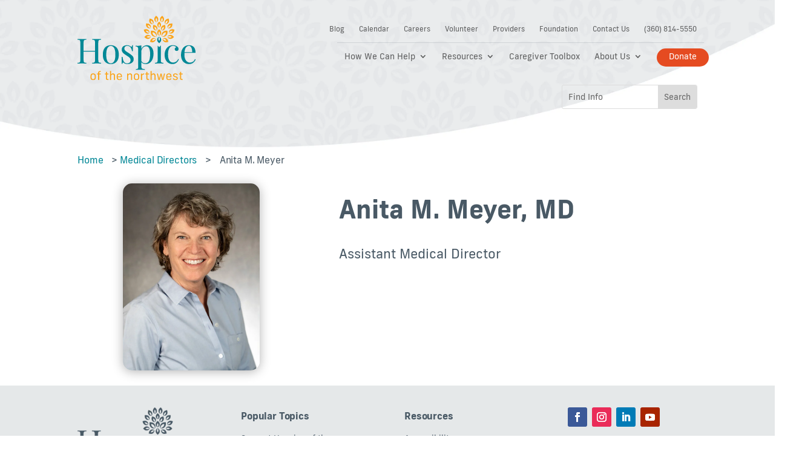

--- FILE ---
content_type: text/html; charset=UTF-8
request_url: https://www.hospicenw.org/people/anita-m-meyer/
body_size: 26209
content:
<!DOCTYPE html>
<html lang="en-US">
<head><meta charset="UTF-8" /><script>if(navigator.userAgent.match(/MSIE|Internet Explorer/i)||navigator.userAgent.match(/Trident\/7\..*?rv:11/i)){var href=document.location.href;if(!href.match(/[?&]nowprocket/)){if(href.indexOf("?")==-1){if(href.indexOf("#")==-1){document.location.href=href+"?nowprocket=1"}else{document.location.href=href.replace("#","?nowprocket=1#")}}else{if(href.indexOf("#")==-1){document.location.href=href+"&nowprocket=1"}else{document.location.href=href.replace("#","&nowprocket=1#")}}}}</script><script>(()=>{class RocketLazyLoadScripts{constructor(){this.v="2.0.4",this.userEvents=["keydown","keyup","mousedown","mouseup","mousemove","mouseover","mouseout","touchmove","touchstart","touchend","touchcancel","wheel","click","dblclick","input"],this.attributeEvents=["onblur","onclick","oncontextmenu","ondblclick","onfocus","onmousedown","onmouseenter","onmouseleave","onmousemove","onmouseout","onmouseover","onmouseup","onmousewheel","onscroll","onsubmit"]}async t(){this.i(),this.o(),/iP(ad|hone)/.test(navigator.userAgent)&&this.h(),this.u(),this.l(this),this.m(),this.k(this),this.p(this),this._(),await Promise.all([this.R(),this.L()]),this.lastBreath=Date.now(),this.S(this),this.P(),this.D(),this.O(),this.M(),await this.C(this.delayedScripts.normal),await this.C(this.delayedScripts.defer),await this.C(this.delayedScripts.async),await this.T(),await this.F(),await this.j(),await this.A(),window.dispatchEvent(new Event("rocket-allScriptsLoaded")),this.everythingLoaded=!0,this.lastTouchEnd&&await new Promise(t=>setTimeout(t,500-Date.now()+this.lastTouchEnd)),this.I(),this.H(),this.U(),this.W()}i(){this.CSPIssue=sessionStorage.getItem("rocketCSPIssue"),document.addEventListener("securitypolicyviolation",t=>{this.CSPIssue||"script-src-elem"!==t.violatedDirective||"data"!==t.blockedURI||(this.CSPIssue=!0,sessionStorage.setItem("rocketCSPIssue",!0))},{isRocket:!0})}o(){window.addEventListener("pageshow",t=>{this.persisted=t.persisted,this.realWindowLoadedFired=!0},{isRocket:!0}),window.addEventListener("pagehide",()=>{this.onFirstUserAction=null},{isRocket:!0})}h(){let t;function e(e){t=e}window.addEventListener("touchstart",e,{isRocket:!0}),window.addEventListener("touchend",function i(o){o.changedTouches[0]&&t.changedTouches[0]&&Math.abs(o.changedTouches[0].pageX-t.changedTouches[0].pageX)<10&&Math.abs(o.changedTouches[0].pageY-t.changedTouches[0].pageY)<10&&o.timeStamp-t.timeStamp<200&&(window.removeEventListener("touchstart",e,{isRocket:!0}),window.removeEventListener("touchend",i,{isRocket:!0}),"INPUT"===o.target.tagName&&"text"===o.target.type||(o.target.dispatchEvent(new TouchEvent("touchend",{target:o.target,bubbles:!0})),o.target.dispatchEvent(new MouseEvent("mouseover",{target:o.target,bubbles:!0})),o.target.dispatchEvent(new PointerEvent("click",{target:o.target,bubbles:!0,cancelable:!0,detail:1,clientX:o.changedTouches[0].clientX,clientY:o.changedTouches[0].clientY})),event.preventDefault()))},{isRocket:!0})}q(t){this.userActionTriggered||("mousemove"!==t.type||this.firstMousemoveIgnored?"keyup"===t.type||"mouseover"===t.type||"mouseout"===t.type||(this.userActionTriggered=!0,this.onFirstUserAction&&this.onFirstUserAction()):this.firstMousemoveIgnored=!0),"click"===t.type&&t.preventDefault(),t.stopPropagation(),t.stopImmediatePropagation(),"touchstart"===this.lastEvent&&"touchend"===t.type&&(this.lastTouchEnd=Date.now()),"click"===t.type&&(this.lastTouchEnd=0),this.lastEvent=t.type,t.composedPath&&t.composedPath()[0].getRootNode()instanceof ShadowRoot&&(t.rocketTarget=t.composedPath()[0]),this.savedUserEvents.push(t)}u(){this.savedUserEvents=[],this.userEventHandler=this.q.bind(this),this.userEvents.forEach(t=>window.addEventListener(t,this.userEventHandler,{passive:!1,isRocket:!0})),document.addEventListener("visibilitychange",this.userEventHandler,{isRocket:!0})}U(){this.userEvents.forEach(t=>window.removeEventListener(t,this.userEventHandler,{passive:!1,isRocket:!0})),document.removeEventListener("visibilitychange",this.userEventHandler,{isRocket:!0}),this.savedUserEvents.forEach(t=>{(t.rocketTarget||t.target).dispatchEvent(new window[t.constructor.name](t.type,t))})}m(){const t="return false",e=Array.from(this.attributeEvents,t=>"data-rocket-"+t),i="["+this.attributeEvents.join("],[")+"]",o="[data-rocket-"+this.attributeEvents.join("],[data-rocket-")+"]",s=(e,i,o)=>{o&&o!==t&&(e.setAttribute("data-rocket-"+i,o),e["rocket"+i]=new Function("event",o),e.setAttribute(i,t))};new MutationObserver(t=>{for(const n of t)"attributes"===n.type&&(n.attributeName.startsWith("data-rocket-")||this.everythingLoaded?n.attributeName.startsWith("data-rocket-")&&this.everythingLoaded&&this.N(n.target,n.attributeName.substring(12)):s(n.target,n.attributeName,n.target.getAttribute(n.attributeName))),"childList"===n.type&&n.addedNodes.forEach(t=>{if(t.nodeType===Node.ELEMENT_NODE)if(this.everythingLoaded)for(const i of[t,...t.querySelectorAll(o)])for(const t of i.getAttributeNames())e.includes(t)&&this.N(i,t.substring(12));else for(const e of[t,...t.querySelectorAll(i)])for(const t of e.getAttributeNames())this.attributeEvents.includes(t)&&s(e,t,e.getAttribute(t))})}).observe(document,{subtree:!0,childList:!0,attributeFilter:[...this.attributeEvents,...e]})}I(){this.attributeEvents.forEach(t=>{document.querySelectorAll("[data-rocket-"+t+"]").forEach(e=>{this.N(e,t)})})}N(t,e){const i=t.getAttribute("data-rocket-"+e);i&&(t.setAttribute(e,i),t.removeAttribute("data-rocket-"+e))}k(t){Object.defineProperty(HTMLElement.prototype,"onclick",{get(){return this.rocketonclick||null},set(e){this.rocketonclick=e,this.setAttribute(t.everythingLoaded?"onclick":"data-rocket-onclick","this.rocketonclick(event)")}})}S(t){function e(e,i){let o=e[i];e[i]=null,Object.defineProperty(e,i,{get:()=>o,set(s){t.everythingLoaded?o=s:e["rocket"+i]=o=s}})}e(document,"onreadystatechange"),e(window,"onload"),e(window,"onpageshow");try{Object.defineProperty(document,"readyState",{get:()=>t.rocketReadyState,set(e){t.rocketReadyState=e},configurable:!0}),document.readyState="loading"}catch(t){console.log("WPRocket DJE readyState conflict, bypassing")}}l(t){this.originalAddEventListener=EventTarget.prototype.addEventListener,this.originalRemoveEventListener=EventTarget.prototype.removeEventListener,this.savedEventListeners=[],EventTarget.prototype.addEventListener=function(e,i,o){o&&o.isRocket||!t.B(e,this)&&!t.userEvents.includes(e)||t.B(e,this)&&!t.userActionTriggered||e.startsWith("rocket-")||t.everythingLoaded?t.originalAddEventListener.call(this,e,i,o):(t.savedEventListeners.push({target:this,remove:!1,type:e,func:i,options:o}),"mouseenter"!==e&&"mouseleave"!==e||t.originalAddEventListener.call(this,e,t.savedUserEvents.push,o))},EventTarget.prototype.removeEventListener=function(e,i,o){o&&o.isRocket||!t.B(e,this)&&!t.userEvents.includes(e)||t.B(e,this)&&!t.userActionTriggered||e.startsWith("rocket-")||t.everythingLoaded?t.originalRemoveEventListener.call(this,e,i,o):t.savedEventListeners.push({target:this,remove:!0,type:e,func:i,options:o})}}J(t,e){this.savedEventListeners=this.savedEventListeners.filter(i=>{let o=i.type,s=i.target||window;return e!==o||t!==s||(this.B(o,s)&&(i.type="rocket-"+o),this.$(i),!1)})}H(){EventTarget.prototype.addEventListener=this.originalAddEventListener,EventTarget.prototype.removeEventListener=this.originalRemoveEventListener,this.savedEventListeners.forEach(t=>this.$(t))}$(t){t.remove?this.originalRemoveEventListener.call(t.target,t.type,t.func,t.options):this.originalAddEventListener.call(t.target,t.type,t.func,t.options)}p(t){let e;function i(e){return t.everythingLoaded?e:e.split(" ").map(t=>"load"===t||t.startsWith("load.")?"rocket-jquery-load":t).join(" ")}function o(o){function s(e){const s=o.fn[e];o.fn[e]=o.fn.init.prototype[e]=function(){return this[0]===window&&t.userActionTriggered&&("string"==typeof arguments[0]||arguments[0]instanceof String?arguments[0]=i(arguments[0]):"object"==typeof arguments[0]&&Object.keys(arguments[0]).forEach(t=>{const e=arguments[0][t];delete arguments[0][t],arguments[0][i(t)]=e})),s.apply(this,arguments),this}}if(o&&o.fn&&!t.allJQueries.includes(o)){const e={DOMContentLoaded:[],"rocket-DOMContentLoaded":[]};for(const t in e)document.addEventListener(t,()=>{e[t].forEach(t=>t())},{isRocket:!0});o.fn.ready=o.fn.init.prototype.ready=function(i){function s(){parseInt(o.fn.jquery)>2?setTimeout(()=>i.bind(document)(o)):i.bind(document)(o)}return"function"==typeof i&&(t.realDomReadyFired?!t.userActionTriggered||t.fauxDomReadyFired?s():e["rocket-DOMContentLoaded"].push(s):e.DOMContentLoaded.push(s)),o([])},s("on"),s("one"),s("off"),t.allJQueries.push(o)}e=o}t.allJQueries=[],o(window.jQuery),Object.defineProperty(window,"jQuery",{get:()=>e,set(t){o(t)}})}P(){const t=new Map;document.write=document.writeln=function(e){const i=document.currentScript,o=document.createRange(),s=i.parentElement;let n=t.get(i);void 0===n&&(n=i.nextSibling,t.set(i,n));const c=document.createDocumentFragment();o.setStart(c,0),c.appendChild(o.createContextualFragment(e)),s.insertBefore(c,n)}}async R(){return new Promise(t=>{this.userActionTriggered?t():this.onFirstUserAction=t})}async L(){return new Promise(t=>{document.addEventListener("DOMContentLoaded",()=>{this.realDomReadyFired=!0,t()},{isRocket:!0})})}async j(){return this.realWindowLoadedFired?Promise.resolve():new Promise(t=>{window.addEventListener("load",t,{isRocket:!0})})}M(){this.pendingScripts=[];this.scriptsMutationObserver=new MutationObserver(t=>{for(const e of t)e.addedNodes.forEach(t=>{"SCRIPT"!==t.tagName||t.noModule||t.isWPRocket||this.pendingScripts.push({script:t,promise:new Promise(e=>{const i=()=>{const i=this.pendingScripts.findIndex(e=>e.script===t);i>=0&&this.pendingScripts.splice(i,1),e()};t.addEventListener("load",i,{isRocket:!0}),t.addEventListener("error",i,{isRocket:!0}),setTimeout(i,1e3)})})})}),this.scriptsMutationObserver.observe(document,{childList:!0,subtree:!0})}async F(){await this.X(),this.pendingScripts.length?(await this.pendingScripts[0].promise,await this.F()):this.scriptsMutationObserver.disconnect()}D(){this.delayedScripts={normal:[],async:[],defer:[]},document.querySelectorAll("script[type$=rocketlazyloadscript]").forEach(t=>{t.hasAttribute("data-rocket-src")?t.hasAttribute("async")&&!1!==t.async?this.delayedScripts.async.push(t):t.hasAttribute("defer")&&!1!==t.defer||"module"===t.getAttribute("data-rocket-type")?this.delayedScripts.defer.push(t):this.delayedScripts.normal.push(t):this.delayedScripts.normal.push(t)})}async _(){await this.L();let t=[];document.querySelectorAll("script[type$=rocketlazyloadscript][data-rocket-src]").forEach(e=>{let i=e.getAttribute("data-rocket-src");if(i&&!i.startsWith("data:")){i.startsWith("//")&&(i=location.protocol+i);try{const o=new URL(i).origin;o!==location.origin&&t.push({src:o,crossOrigin:e.crossOrigin||"module"===e.getAttribute("data-rocket-type")})}catch(t){}}}),t=[...new Map(t.map(t=>[JSON.stringify(t),t])).values()],this.Y(t,"preconnect")}async G(t){if(await this.K(),!0!==t.noModule||!("noModule"in HTMLScriptElement.prototype))return new Promise(e=>{let i;function o(){(i||t).setAttribute("data-rocket-status","executed"),e()}try{if(navigator.userAgent.includes("Firefox/")||""===navigator.vendor||this.CSPIssue)i=document.createElement("script"),[...t.attributes].forEach(t=>{let e=t.nodeName;"type"!==e&&("data-rocket-type"===e&&(e="type"),"data-rocket-src"===e&&(e="src"),i.setAttribute(e,t.nodeValue))}),t.text&&(i.text=t.text),t.nonce&&(i.nonce=t.nonce),i.hasAttribute("src")?(i.addEventListener("load",o,{isRocket:!0}),i.addEventListener("error",()=>{i.setAttribute("data-rocket-status","failed-network"),e()},{isRocket:!0}),setTimeout(()=>{i.isConnected||e()},1)):(i.text=t.text,o()),i.isWPRocket=!0,t.parentNode.replaceChild(i,t);else{const i=t.getAttribute("data-rocket-type"),s=t.getAttribute("data-rocket-src");i?(t.type=i,t.removeAttribute("data-rocket-type")):t.removeAttribute("type"),t.addEventListener("load",o,{isRocket:!0}),t.addEventListener("error",i=>{this.CSPIssue&&i.target.src.startsWith("data:")?(console.log("WPRocket: CSP fallback activated"),t.removeAttribute("src"),this.G(t).then(e)):(t.setAttribute("data-rocket-status","failed-network"),e())},{isRocket:!0}),s?(t.fetchPriority="high",t.removeAttribute("data-rocket-src"),t.src=s):t.src="data:text/javascript;base64,"+window.btoa(unescape(encodeURIComponent(t.text)))}}catch(i){t.setAttribute("data-rocket-status","failed-transform"),e()}});t.setAttribute("data-rocket-status","skipped")}async C(t){const e=t.shift();return e?(e.isConnected&&await this.G(e),this.C(t)):Promise.resolve()}O(){this.Y([...this.delayedScripts.normal,...this.delayedScripts.defer,...this.delayedScripts.async],"preload")}Y(t,e){this.trash=this.trash||[];let i=!0;var o=document.createDocumentFragment();t.forEach(t=>{const s=t.getAttribute&&t.getAttribute("data-rocket-src")||t.src;if(s&&!s.startsWith("data:")){const n=document.createElement("link");n.href=s,n.rel=e,"preconnect"!==e&&(n.as="script",n.fetchPriority=i?"high":"low"),t.getAttribute&&"module"===t.getAttribute("data-rocket-type")&&(n.crossOrigin=!0),t.crossOrigin&&(n.crossOrigin=t.crossOrigin),t.integrity&&(n.integrity=t.integrity),t.nonce&&(n.nonce=t.nonce),o.appendChild(n),this.trash.push(n),i=!1}}),document.head.appendChild(o)}W(){this.trash.forEach(t=>t.remove())}async T(){try{document.readyState="interactive"}catch(t){}this.fauxDomReadyFired=!0;try{await this.K(),this.J(document,"readystatechange"),document.dispatchEvent(new Event("rocket-readystatechange")),await this.K(),document.rocketonreadystatechange&&document.rocketonreadystatechange(),await this.K(),this.J(document,"DOMContentLoaded"),document.dispatchEvent(new Event("rocket-DOMContentLoaded")),await this.K(),this.J(window,"DOMContentLoaded"),window.dispatchEvent(new Event("rocket-DOMContentLoaded"))}catch(t){console.error(t)}}async A(){try{document.readyState="complete"}catch(t){}try{await this.K(),this.J(document,"readystatechange"),document.dispatchEvent(new Event("rocket-readystatechange")),await this.K(),document.rocketonreadystatechange&&document.rocketonreadystatechange(),await this.K(),this.J(window,"load"),window.dispatchEvent(new Event("rocket-load")),await this.K(),window.rocketonload&&window.rocketonload(),await this.K(),this.allJQueries.forEach(t=>t(window).trigger("rocket-jquery-load")),await this.K(),this.J(window,"pageshow");const t=new Event("rocket-pageshow");t.persisted=this.persisted,window.dispatchEvent(t),await this.K(),window.rocketonpageshow&&window.rocketonpageshow({persisted:this.persisted})}catch(t){console.error(t)}}async K(){Date.now()-this.lastBreath>45&&(await this.X(),this.lastBreath=Date.now())}async X(){return document.hidden?new Promise(t=>setTimeout(t)):new Promise(t=>requestAnimationFrame(t))}B(t,e){return e===document&&"readystatechange"===t||(e===document&&"DOMContentLoaded"===t||(e===window&&"DOMContentLoaded"===t||(e===window&&"load"===t||e===window&&"pageshow"===t)))}static run(){(new RocketLazyLoadScripts).t()}}RocketLazyLoadScripts.run()})();</script>
	
	<meta http-equiv="X-UA-Compatible" content="IE=edge">
	<link rel="pingback" href="" />

	<script type="rocketlazyloadscript" data-rocket-type="text/javascript">
		document.documentElement.className = 'js';
	</script>

	
	<link data-minify="1" rel="stylesheet" href="https://www.hospicenw.org/wp-content/cache/min/1/tdw4bor.css?ver=1763163871">
	
	<meta name='robots' content='index, follow, max-image-preview:large, max-snippet:-1, max-video-preview:-1' />

	<!-- This site is optimized with the Yoast SEO plugin v26.7 - https://yoast.com/wordpress/plugins/seo/ -->
	<title>Anita M. Meyer - Hospice of the Northwest</title>
<link data-rocket-preload as="style" href="https://fonts.googleapis.com/css?family=Open%20Sans%3A300italic%2C400italic%2C600italic%2C700italic%2C800italic%2C400%2C300%2C600%2C700%2C800&#038;subset=latin%2Clatin-ext&#038;display=swap" rel="preload">
<link href="https://fonts.googleapis.com/css?family=Open%20Sans%3A300italic%2C400italic%2C600italic%2C700italic%2C800italic%2C400%2C300%2C600%2C700%2C800&#038;subset=latin%2Clatin-ext&#038;display=swap" media="print" onload="this.media=&#039;all&#039;" rel="stylesheet">
<noscript data-wpr-hosted-gf-parameters=""><link rel="stylesheet" href="https://fonts.googleapis.com/css?family=Open%20Sans%3A300italic%2C400italic%2C600italic%2C700italic%2C800italic%2C400%2C300%2C600%2C700%2C800&#038;subset=latin%2Clatin-ext&#038;display=swap"></noscript>
	<link rel="canonical" href="https://www.hospicenw.org/people/anita-m-meyer/" />
	<meta property="og:locale" content="en_US" />
	<meta property="og:type" content="article" />
	<meta property="og:title" content="Anita M. Meyer - Hospice of the Northwest" />
	<meta property="og:url" content="https://www.hospicenw.org/people/anita-m-meyer/" />
	<meta property="og:site_name" content="Hospice of the Northwest" />
	<meta property="article:modified_time" content="2024-05-22T23:00:34+00:00" />
	<meta name="twitter:card" content="summary_large_image" />
	<script type="application/ld+json" class="yoast-schema-graph">{"@context":"https://schema.org","@graph":[{"@type":"WebPage","@id":"https://www.hospicenw.org/people/anita-m-meyer/","url":"https://www.hospicenw.org/people/anita-m-meyer/","name":"Anita M. Meyer - Hospice of the Northwest","isPartOf":{"@id":"https://www.hospicenw.org/#website"},"datePublished":"2021-11-10T00:58:32+00:00","dateModified":"2024-05-22T23:00:34+00:00","breadcrumb":{"@id":"https://www.hospicenw.org/people/anita-m-meyer/#breadcrumb"},"inLanguage":"en-US","potentialAction":[{"@type":"ReadAction","target":["https://www.hospicenw.org/people/anita-m-meyer/"]}]},{"@type":"BreadcrumbList","@id":"https://www.hospicenw.org/people/anita-m-meyer/#breadcrumb","itemListElement":[{"@type":"ListItem","position":1,"name":"Home","item":"https://www.hospicenw.org/"},{"@type":"ListItem","position":2,"name":"Medical Directors","item":"https://www.hospicenw.org/people_categories/medical-directors/"},{"@type":"ListItem","position":3,"name":"Anita M. Meyer"}]},{"@type":"WebSite","@id":"https://www.hospicenw.org/#website","url":"https://www.hospicenw.org/","name":"Hospice of the Northwest","description":"","potentialAction":[{"@type":"SearchAction","target":{"@type":"EntryPoint","urlTemplate":"https://www.hospicenw.org/?s={search_term_string}"},"query-input":{"@type":"PropertyValueSpecification","valueRequired":true,"valueName":"search_term_string"}}],"inLanguage":"en-US"}]}</script>
	<!-- / Yoast SEO plugin. -->


<link rel='dns-prefetch' href='//fonts.googleapis.com' />
<link href='https://fonts.gstatic.com' crossorigin rel='preconnect' />
<link rel="alternate" type="application/rss+xml" title="Hospice of the Northwest &raquo; Feed" href="https://www.hospicenw.org/feed/" />
<link rel="alternate" type="text/calendar" title="Hospice of the Northwest &raquo; iCal Feed" href="https://www.hospicenw.org/events/?ical=1" />
<link rel="alternate" title="oEmbed (JSON)" type="application/json+oembed" href="https://www.hospicenw.org/wp-json/oembed/1.0/embed?url=https%3A%2F%2Fwww.hospicenw.org%2Fpeople%2Fanita-m-meyer%2F" />
<link rel="alternate" title="oEmbed (XML)" type="text/xml+oembed" href="https://www.hospicenw.org/wp-json/oembed/1.0/embed?url=https%3A%2F%2Fwww.hospicenw.org%2Fpeople%2Fanita-m-meyer%2F&#038;format=xml" />
<meta content="Hospice NW v.4.10.8.1632353374" name="generator"/><link data-minify="1" rel='stylesheet' id='tribe-events-pro-mini-calendar-block-styles-css' href='https://www.hospicenw.org/wp-content/cache/min/1/wp-content/plugins/events-calendar-pro/build/css/tribe-events-pro-mini-calendar-block.css?ver=1763163871' type='text/css' media='all' />
<style id='wp-emoji-styles-inline-css' type='text/css'>

	img.wp-smiley, img.emoji {
		display: inline !important;
		border: none !important;
		box-shadow: none !important;
		height: 1em !important;
		width: 1em !important;
		margin: 0 0.07em !important;
		vertical-align: -0.1em !important;
		background: none !important;
		padding: 0 !important;
	}
/*# sourceURL=wp-emoji-styles-inline-css */
</style>
<link rel='stylesheet' id='wp-block-library-css' href='https://www.hospicenw.org/wp-includes/css/dist/block-library/style.min.css?ver=6.9' type='text/css' media='all' />
<style id='global-styles-inline-css' type='text/css'>
:root{--wp--preset--aspect-ratio--square: 1;--wp--preset--aspect-ratio--4-3: 4/3;--wp--preset--aspect-ratio--3-4: 3/4;--wp--preset--aspect-ratio--3-2: 3/2;--wp--preset--aspect-ratio--2-3: 2/3;--wp--preset--aspect-ratio--16-9: 16/9;--wp--preset--aspect-ratio--9-16: 9/16;--wp--preset--color--black: #000000;--wp--preset--color--cyan-bluish-gray: #abb8c3;--wp--preset--color--white: #ffffff;--wp--preset--color--pale-pink: #f78da7;--wp--preset--color--vivid-red: #cf2e2e;--wp--preset--color--luminous-vivid-orange: #ff6900;--wp--preset--color--luminous-vivid-amber: #fcb900;--wp--preset--color--light-green-cyan: #7bdcb5;--wp--preset--color--vivid-green-cyan: #00d084;--wp--preset--color--pale-cyan-blue: #8ed1fc;--wp--preset--color--vivid-cyan-blue: #0693e3;--wp--preset--color--vivid-purple: #9b51e0;--wp--preset--gradient--vivid-cyan-blue-to-vivid-purple: linear-gradient(135deg,rgb(6,147,227) 0%,rgb(155,81,224) 100%);--wp--preset--gradient--light-green-cyan-to-vivid-green-cyan: linear-gradient(135deg,rgb(122,220,180) 0%,rgb(0,208,130) 100%);--wp--preset--gradient--luminous-vivid-amber-to-luminous-vivid-orange: linear-gradient(135deg,rgb(252,185,0) 0%,rgb(255,105,0) 100%);--wp--preset--gradient--luminous-vivid-orange-to-vivid-red: linear-gradient(135deg,rgb(255,105,0) 0%,rgb(207,46,46) 100%);--wp--preset--gradient--very-light-gray-to-cyan-bluish-gray: linear-gradient(135deg,rgb(238,238,238) 0%,rgb(169,184,195) 100%);--wp--preset--gradient--cool-to-warm-spectrum: linear-gradient(135deg,rgb(74,234,220) 0%,rgb(151,120,209) 20%,rgb(207,42,186) 40%,rgb(238,44,130) 60%,rgb(251,105,98) 80%,rgb(254,248,76) 100%);--wp--preset--gradient--blush-light-purple: linear-gradient(135deg,rgb(255,206,236) 0%,rgb(152,150,240) 100%);--wp--preset--gradient--blush-bordeaux: linear-gradient(135deg,rgb(254,205,165) 0%,rgb(254,45,45) 50%,rgb(107,0,62) 100%);--wp--preset--gradient--luminous-dusk: linear-gradient(135deg,rgb(255,203,112) 0%,rgb(199,81,192) 50%,rgb(65,88,208) 100%);--wp--preset--gradient--pale-ocean: linear-gradient(135deg,rgb(255,245,203) 0%,rgb(182,227,212) 50%,rgb(51,167,181) 100%);--wp--preset--gradient--electric-grass: linear-gradient(135deg,rgb(202,248,128) 0%,rgb(113,206,126) 100%);--wp--preset--gradient--midnight: linear-gradient(135deg,rgb(2,3,129) 0%,rgb(40,116,252) 100%);--wp--preset--font-size--small: 13px;--wp--preset--font-size--medium: 20px;--wp--preset--font-size--large: 36px;--wp--preset--font-size--x-large: 42px;--wp--preset--spacing--20: 0.44rem;--wp--preset--spacing--30: 0.67rem;--wp--preset--spacing--40: 1rem;--wp--preset--spacing--50: 1.5rem;--wp--preset--spacing--60: 2.25rem;--wp--preset--spacing--70: 3.38rem;--wp--preset--spacing--80: 5.06rem;--wp--preset--shadow--natural: 6px 6px 9px rgba(0, 0, 0, 0.2);--wp--preset--shadow--deep: 12px 12px 50px rgba(0, 0, 0, 0.4);--wp--preset--shadow--sharp: 6px 6px 0px rgba(0, 0, 0, 0.2);--wp--preset--shadow--outlined: 6px 6px 0px -3px rgb(255, 255, 255), 6px 6px rgb(0, 0, 0);--wp--preset--shadow--crisp: 6px 6px 0px rgb(0, 0, 0);}:root { --wp--style--global--content-size: 823px;--wp--style--global--wide-size: 1080px; }:where(body) { margin: 0; }.wp-site-blocks > .alignleft { float: left; margin-right: 2em; }.wp-site-blocks > .alignright { float: right; margin-left: 2em; }.wp-site-blocks > .aligncenter { justify-content: center; margin-left: auto; margin-right: auto; }:where(.is-layout-flex){gap: 0.5em;}:where(.is-layout-grid){gap: 0.5em;}.is-layout-flow > .alignleft{float: left;margin-inline-start: 0;margin-inline-end: 2em;}.is-layout-flow > .alignright{float: right;margin-inline-start: 2em;margin-inline-end: 0;}.is-layout-flow > .aligncenter{margin-left: auto !important;margin-right: auto !important;}.is-layout-constrained > .alignleft{float: left;margin-inline-start: 0;margin-inline-end: 2em;}.is-layout-constrained > .alignright{float: right;margin-inline-start: 2em;margin-inline-end: 0;}.is-layout-constrained > .aligncenter{margin-left: auto !important;margin-right: auto !important;}.is-layout-constrained > :where(:not(.alignleft):not(.alignright):not(.alignfull)){max-width: var(--wp--style--global--content-size);margin-left: auto !important;margin-right: auto !important;}.is-layout-constrained > .alignwide{max-width: var(--wp--style--global--wide-size);}body .is-layout-flex{display: flex;}.is-layout-flex{flex-wrap: wrap;align-items: center;}.is-layout-flex > :is(*, div){margin: 0;}body .is-layout-grid{display: grid;}.is-layout-grid > :is(*, div){margin: 0;}body{padding-top: 0px;padding-right: 0px;padding-bottom: 0px;padding-left: 0px;}:root :where(.wp-element-button, .wp-block-button__link){background-color: #32373c;border-width: 0;color: #fff;font-family: inherit;font-size: inherit;font-style: inherit;font-weight: inherit;letter-spacing: inherit;line-height: inherit;padding-top: calc(0.667em + 2px);padding-right: calc(1.333em + 2px);padding-bottom: calc(0.667em + 2px);padding-left: calc(1.333em + 2px);text-decoration: none;text-transform: inherit;}.has-black-color{color: var(--wp--preset--color--black) !important;}.has-cyan-bluish-gray-color{color: var(--wp--preset--color--cyan-bluish-gray) !important;}.has-white-color{color: var(--wp--preset--color--white) !important;}.has-pale-pink-color{color: var(--wp--preset--color--pale-pink) !important;}.has-vivid-red-color{color: var(--wp--preset--color--vivid-red) !important;}.has-luminous-vivid-orange-color{color: var(--wp--preset--color--luminous-vivid-orange) !important;}.has-luminous-vivid-amber-color{color: var(--wp--preset--color--luminous-vivid-amber) !important;}.has-light-green-cyan-color{color: var(--wp--preset--color--light-green-cyan) !important;}.has-vivid-green-cyan-color{color: var(--wp--preset--color--vivid-green-cyan) !important;}.has-pale-cyan-blue-color{color: var(--wp--preset--color--pale-cyan-blue) !important;}.has-vivid-cyan-blue-color{color: var(--wp--preset--color--vivid-cyan-blue) !important;}.has-vivid-purple-color{color: var(--wp--preset--color--vivid-purple) !important;}.has-black-background-color{background-color: var(--wp--preset--color--black) !important;}.has-cyan-bluish-gray-background-color{background-color: var(--wp--preset--color--cyan-bluish-gray) !important;}.has-white-background-color{background-color: var(--wp--preset--color--white) !important;}.has-pale-pink-background-color{background-color: var(--wp--preset--color--pale-pink) !important;}.has-vivid-red-background-color{background-color: var(--wp--preset--color--vivid-red) !important;}.has-luminous-vivid-orange-background-color{background-color: var(--wp--preset--color--luminous-vivid-orange) !important;}.has-luminous-vivid-amber-background-color{background-color: var(--wp--preset--color--luminous-vivid-amber) !important;}.has-light-green-cyan-background-color{background-color: var(--wp--preset--color--light-green-cyan) !important;}.has-vivid-green-cyan-background-color{background-color: var(--wp--preset--color--vivid-green-cyan) !important;}.has-pale-cyan-blue-background-color{background-color: var(--wp--preset--color--pale-cyan-blue) !important;}.has-vivid-cyan-blue-background-color{background-color: var(--wp--preset--color--vivid-cyan-blue) !important;}.has-vivid-purple-background-color{background-color: var(--wp--preset--color--vivid-purple) !important;}.has-black-border-color{border-color: var(--wp--preset--color--black) !important;}.has-cyan-bluish-gray-border-color{border-color: var(--wp--preset--color--cyan-bluish-gray) !important;}.has-white-border-color{border-color: var(--wp--preset--color--white) !important;}.has-pale-pink-border-color{border-color: var(--wp--preset--color--pale-pink) !important;}.has-vivid-red-border-color{border-color: var(--wp--preset--color--vivid-red) !important;}.has-luminous-vivid-orange-border-color{border-color: var(--wp--preset--color--luminous-vivid-orange) !important;}.has-luminous-vivid-amber-border-color{border-color: var(--wp--preset--color--luminous-vivid-amber) !important;}.has-light-green-cyan-border-color{border-color: var(--wp--preset--color--light-green-cyan) !important;}.has-vivid-green-cyan-border-color{border-color: var(--wp--preset--color--vivid-green-cyan) !important;}.has-pale-cyan-blue-border-color{border-color: var(--wp--preset--color--pale-cyan-blue) !important;}.has-vivid-cyan-blue-border-color{border-color: var(--wp--preset--color--vivid-cyan-blue) !important;}.has-vivid-purple-border-color{border-color: var(--wp--preset--color--vivid-purple) !important;}.has-vivid-cyan-blue-to-vivid-purple-gradient-background{background: var(--wp--preset--gradient--vivid-cyan-blue-to-vivid-purple) !important;}.has-light-green-cyan-to-vivid-green-cyan-gradient-background{background: var(--wp--preset--gradient--light-green-cyan-to-vivid-green-cyan) !important;}.has-luminous-vivid-amber-to-luminous-vivid-orange-gradient-background{background: var(--wp--preset--gradient--luminous-vivid-amber-to-luminous-vivid-orange) !important;}.has-luminous-vivid-orange-to-vivid-red-gradient-background{background: var(--wp--preset--gradient--luminous-vivid-orange-to-vivid-red) !important;}.has-very-light-gray-to-cyan-bluish-gray-gradient-background{background: var(--wp--preset--gradient--very-light-gray-to-cyan-bluish-gray) !important;}.has-cool-to-warm-spectrum-gradient-background{background: var(--wp--preset--gradient--cool-to-warm-spectrum) !important;}.has-blush-light-purple-gradient-background{background: var(--wp--preset--gradient--blush-light-purple) !important;}.has-blush-bordeaux-gradient-background{background: var(--wp--preset--gradient--blush-bordeaux) !important;}.has-luminous-dusk-gradient-background{background: var(--wp--preset--gradient--luminous-dusk) !important;}.has-pale-ocean-gradient-background{background: var(--wp--preset--gradient--pale-ocean) !important;}.has-electric-grass-gradient-background{background: var(--wp--preset--gradient--electric-grass) !important;}.has-midnight-gradient-background{background: var(--wp--preset--gradient--midnight) !important;}.has-small-font-size{font-size: var(--wp--preset--font-size--small) !important;}.has-medium-font-size{font-size: var(--wp--preset--font-size--medium) !important;}.has-large-font-size{font-size: var(--wp--preset--font-size--large) !important;}.has-x-large-font-size{font-size: var(--wp--preset--font-size--x-large) !important;}
/*# sourceURL=global-styles-inline-css */
</style>

<link data-minify="1" rel='stylesheet' id='dmpro_general_style-css' href='https://www.hospicenw.org/wp-content/cache/min/1/wp-content/plugins/divi-modules-pro/public/css/general.css?ver=1763163871' type='text/css' media='all' />

<link data-minify="1" rel='stylesheet' id='divi-event-calendar-module-styles-css' href='https://www.hospicenw.org/wp-content/cache/min/1/wp-content/plugins/divi-event-calendar-module/styles/style.min.css?ver=1763163871' type='text/css' media='all' />
<link data-minify="1" rel='stylesheet' id='et_jquery_magnific_popup-css' href='https://www.hospicenw.org/wp-content/cache/min/1/wp-content/themes/Divi/includes/builder/feature/dynamic-assets/assets/css/magnific_popup.css?ver=1763163871' type='text/css' media='all' />
<link data-minify="1" rel='stylesheet' id='divi-style-parent-css' href='https://www.hospicenw.org/wp-content/cache/min/1/wp-content/themes/Divi/style-static.min.css?ver=1763163871' type='text/css' media='all' />
<link data-minify="1" rel='stylesheet' id='divi-style-css' href='https://www.hospicenw.org/wp-content/cache/min/1/wp-content/themes/hospice-nw/style.css?ver=1763163871' type='text/css' media='all' />
<script type="text/javascript" src="https://www.hospicenw.org/wp-includes/js/jquery/jquery.min.js?ver=3.7.1" id="jquery-core-js"></script>
<script type="text/javascript" src="https://www.hospicenw.org/wp-includes/js/jquery/jquery-migrate.min.js?ver=3.4.1" id="jquery-migrate-js"></script>
<script type="text/javascript" id="3d-flip-book-client-locale-loader-js-extra">
/* <![CDATA[ */
var FB3D_CLIENT_LOCALE = {"ajaxurl":"https://www.hospicenw.org/wp-admin/admin-ajax.php","dictionary":{"Table of contents":"Table of contents","Close":"Close","Bookmarks":"Bookmarks","Thumbnails":"Thumbnails","Search":"Search","Share":"Share","Facebook":"Facebook","Twitter":"Twitter","Email":"Email","Play":"Play","Previous page":"Previous page","Next page":"Next page","Zoom in":"Zoom in","Zoom out":"Zoom out","Fit view":"Fit view","Auto play":"Auto play","Full screen":"Full screen","More":"More","Smart pan":"Smart pan","Single page":"Single page","Sounds":"Sounds","Stats":"Stats","Print":"Print","Download":"Download","Goto first page":"Goto first page","Goto last page":"Goto last page"},"images":"https://www.hospicenw.org/wp-content/plugins/interactive-3d-flipbook-powered-physics-engine/assets/images/","jsData":{"urls":[],"posts":{"ids_mis":[],"ids":[]},"pages":[],"firstPages":[],"bookCtrlProps":[],"bookTemplates":[]},"key":"3d-flip-book","pdfJS":{"pdfJsLib":"https://www.hospicenw.org/wp-content/plugins/interactive-3d-flipbook-powered-physics-engine/assets/js/pdf.min.js?ver=4.3.136","pdfJsWorker":"https://www.hospicenw.org/wp-content/plugins/interactive-3d-flipbook-powered-physics-engine/assets/js/pdf.worker.js?ver=4.3.136","stablePdfJsLib":"https://www.hospicenw.org/wp-content/plugins/interactive-3d-flipbook-powered-physics-engine/assets/js/stable/pdf.min.js?ver=2.5.207","stablePdfJsWorker":"https://www.hospicenw.org/wp-content/plugins/interactive-3d-flipbook-powered-physics-engine/assets/js/stable/pdf.worker.js?ver=2.5.207","pdfJsCMapUrl":"https://www.hospicenw.org/wp-content/plugins/interactive-3d-flipbook-powered-physics-engine/assets/cmaps/"},"cacheurl":"https://www.hospicenw.org/wp-content/uploads/3d-flip-book/cache/","pluginsurl":"https://www.hospicenw.org/wp-content/plugins/","pluginurl":"https://www.hospicenw.org/wp-content/plugins/interactive-3d-flipbook-powered-physics-engine/","thumbnailSize":{"width":"150","height":"150"},"version":"1.16.17"};
//# sourceURL=3d-flip-book-client-locale-loader-js-extra
/* ]]> */
</script>
<script type="rocketlazyloadscript" data-minify="1" data-rocket-type="text/javascript" data-rocket-src="https://www.hospicenw.org/wp-content/cache/min/1/wp-content/plugins/interactive-3d-flipbook-powered-physics-engine/assets/js/client-locale-loader.js?ver=1767122456" id="3d-flip-book-client-locale-loader-js" async="async" data-wp-strategy="async"></script>
<link rel="https://api.w.org/" href="https://www.hospicenw.org/wp-json/" /><link rel="alternate" title="JSON" type="application/json" href="https://www.hospicenw.org/wp-json/wp/v2/people/10922" /><link rel="EditURI" type="application/rsd+xml" title="RSD" href="https://www.hospicenw.org/xmlrpc.php?rsd" />
<meta name="generator" content="WordPress 6.9" />
<link rel='shortlink' href='https://www.hospicenw.org/?p=10922' />
<meta name="tec-api-version" content="v1"><meta name="tec-api-origin" content="https://www.hospicenw.org"><link rel="alternate" href="https://www.hospicenw.org/wp-json/tribe/events/v1/" /><meta name="viewport" content="width=device-width, initial-scale=1.0, maximum-scale=1.0, user-scalable=0" /><style type="text/css" id="custom-background-css">
body.custom-background { background-color: #ffffff; }
</style>
	<link data-minify="1" rel="stylesheet" href="https://www.hospicenw.org/wp-content/cache/min/1/tdw4bor.css?ver=1763163871">
<link rel="preload" as="image" href="https://www.hospicenw.org/wp-content/uploads/2024/11/Grandmother-and-grandaughter.webp" type="image/webp">
<script type="rocketlazyloadscript">
document.addEventListener("DOMContentLoaded", function() {
    var sliderImg = document.querySelector(".et_pb_slide img");
    if (sliderImg) {
        sliderImg.removeAttribute("loading"); // Removes lazy loading
		sliderImg.removeAttribute("width");
		sliderImg.removeAttribute("height");
        sliderImg.setAttribute("fetchpriority", "high"); // Forces early loading
    }
});
</script>
<script type="rocketlazyloadscript">
(function($) {
	function collapse_menu() {
		var ParentMenuItem = $('.et_mobile_menu .parent-menu-item > a');
		ParentMenuItem.off('click').click(function() {
			$(this).attr('href', '#');  
			$(this).parent().children().children().toggleClass('show-menu-items');
			$(this).toggleClass('switched-icon');
		});
	}

	$(window).load(function() {
		setTimeout(function() {
			collapse_menu();
		}, 700);
	});

})(jQuery);
</script>

<script type="rocketlazyloadscript" data-rocket-type="text/javascript">
(function($) {
  $(document).ready(function() {
    $('a.video_popup, .video_popup a').magnificPopup({
      type: 'iframe',
      mainClass: 'mfp-fade',
      removalDelay: 160,
      preloader: false,
      fixedContentPos: false
    });
  });
})(jQuery);
</script>

<script type="rocketlazyloadscript">
	(function ($) {
		var pa_equalize_button_height = "true";

		if (pa_equalize_button_height == "true") {
			function pa_equalize_blog_post_height(blog) {
				var articles = blog.find('article');
				var heights = [];

				articles.each(function () {
					var height = 0;
					height += ($(this).find('.et_pb_image_container, .et_main_video_container').length != 0) ? $(this).find('.et_pb_image_container, .et_main_video_container').outerHeight(true) : 0;
					height += $(this).find('.entry-title').outerHeight(true);
					height += ($(this).find('.post-meta').length != 0) ? $(this).find('.post-meta').outerHeight(true) : 0;
					height += ($(this).find('.post-content').length != 0) ? $(this).find('.post-content').outerHeight(true) : 0;

					heights.push(height);
				});

				var max_height = Math.max.apply(Math, heights);

				articles.each(function () {
					$(this).height(max_height);
				});
			}
		} else {
			function pa_equalize_blog_post_height(blog) {
				var articles = blog.find('article');
				var heights = [];
				var btnheights = [];

				articles.each(function () {
					var height = 0;
					var btnheight = 0;
					var basebtnmargin = 20;

					height += ($(this).find('.et_pb_image_container, .et_main_video_container').length != 0) ? $(this).find('.et_pb_image_container, .et_main_video_container').outerHeight(true) : 0;
					height += $(this).find('.entry-title').outerHeight(true);
					height += $(this).find('.post-meta').outerHeight(true);
					height += $(this).find('.post-content').outerHeight(true);

					btnheight += ($(this).find('.et_pb_image_container, .et_main_video_container').length != 0) ? $(this).find('.et_pb_image_container, .et_main_video_container').outerHeight(true) : 0;
					btnheight += $(this).find('.entry-title').outerHeight(true);
					btnheight += $(this).find('.post-meta').outerHeight(true);
					btnheight += $(this).find(".post-content p").outerHeight(true);
					btnheight += basebtnmargin;

					heights.push(height);
					btnheights.push(btnheight);

				});

				var max_height = Math.max.apply(Math, heights);
				var max_btn_height = Math.max.apply(Math, btnheights);

				articles.each(function () {
					$(this).height(max_height);

					var eachheight = 0;
					var eachbasebtnmargin = 20;
					eachheight += ($(this).find('.et_pb_image_container, .et_main_video_container').length != 0) ? $(this).find('.et_pb_image_container, .et_main_video_container').outerHeight(true) : 0;
					eachheight += $(this).find('.entry-title').outerHeight(true);
					eachheight += $(this).find('.post-meta').outerHeight(true);
					eachheight += $(this).find(".post-content p").outerHeight(true);
					eachheight += eachbasebtnmargin;

					var requiredbtnmargin = (max_btn_height - eachheight) + eachbasebtnmargin;
					$(this).find(".more-link").css("margin-top", requiredbtnmargin + "px");
				});
			}
		}
    
		$(document).ready(function () {
			$(window).resize(function () {
				if ($(this).width() >= 768) {

					$(".pa-blog-equal-height article").each(function () {
						$(this).removeClass("pa-auto-height");
						$(this).find(".more-link").removeClass("pa-auto-margin");
					})
					$('.pa-blog-equal-height').each(function () {
						pa_equalize_blog_post_height($(this));
					});

					$('.pa-blog-equal-height').each(function () {
						var pa_blog = $(this);

						pa_equalize_blog_post_height(pa_blog);

						var observer = new MutationObserver(function (mutations) {
							pa_equalize_blog_post_height(pa_blog);
						});

						var config = {
							subtree: true,
							childList: true
						};

						observer.observe(pa_blog[0], config);
					});

					$(document).ajaxComplete(function () {
						$('.pa-blog-equal-height').imagesLoaded().then(function () {
							$('.pa-blog-equal-height').each(function () {
								pa_equalize_blog_post_height($(this));
							});
						});
					});

					$.fn.imagesLoaded = function () {
						var $imgs = this.find('img[src!=""]');
						var dfds = [];

						if (!$imgs.length) {
							return $.Deferred().resolve().promise();
						}

						$imgs.each(function () {
							var dfd = $.Deferred();
							dfds.push(dfd);
							var img = new Image();

							img.onload = function () {
								dfd.resolve();
							};

							img.onerror = function () {
								dfd.resolve();
							};

							img.src = this.src;
						});

						return $.when.apply($, dfds);
					}
				} else {
					$(".pa-blog-equal-height article").each(function () {
						$(this).addClass("pa-auto-height");
						$(this).find(".more-link").addClass("pa-auto-margin");
					})
				}
			});
		});
	})(jQuery); 
</script>

<!-- Google Tag Manager -->
<script type="rocketlazyloadscript">(function(w,d,s,l,i){w[l]=w[l]||[];w[l].push({'gtm.start':
new Date().getTime(),event:'gtm.js'});var f=d.getElementsByTagName(s)[0],
j=d.createElement(s),dl=l!='dataLayer'?'&l='+l:'';j.async=true;j.src=
'https://www.googletagmanager.com/gtm.js?id='+i+dl;f.parentNode.insertBefore(j,f);
})(window,document,'script','dataLayer','GTM-KKL6NJ4');</script>
<!-- End Google Tag Manager -->

<!-- Free Will Script for STOCK  -->
<script type="rocketlazyloadscript" data-minify="1" data-rocket-src="https://www.hospicenw.org/wp-content/cache/min/1/widget.js?ver=1763163871"></script>
<!-- END Free Will Script for STOCK  --><link rel="icon" href="https://www.hospicenw.org/wp-content/uploads/2021/10/cropped-teal-32x32.png" sizes="32x32" />
<link rel="icon" href="https://www.hospicenw.org/wp-content/uploads/2021/10/cropped-teal-192x192.png" sizes="192x192" />
<link rel="apple-touch-icon" href="https://www.hospicenw.org/wp-content/uploads/2021/10/cropped-teal-180x180.png" />
<meta name="msapplication-TileImage" content="https://www.hospicenw.org/wp-content/uploads/2021/10/cropped-teal-270x270.png" />
<style id="et-divi-customizer-global-cached-inline-styles">body,.et_pb_column_1_2 .et_quote_content blockquote cite,.et_pb_column_1_2 .et_link_content a.et_link_main_url,.et_pb_column_1_3 .et_quote_content blockquote cite,.et_pb_column_3_8 .et_quote_content blockquote cite,.et_pb_column_1_4 .et_quote_content blockquote cite,.et_pb_blog_grid .et_quote_content blockquote cite,.et_pb_column_1_3 .et_link_content a.et_link_main_url,.et_pb_column_3_8 .et_link_content a.et_link_main_url,.et_pb_column_1_4 .et_link_content a.et_link_main_url,.et_pb_blog_grid .et_link_content a.et_link_main_url,body .et_pb_bg_layout_light .et_pb_post p,body .et_pb_bg_layout_dark .et_pb_post p{font-size:16px}.et_pb_slide_content,.et_pb_best_value{font-size:18px}body{color:#495965}h1,h2,h3,h4,h5,h6{color:#495965}body{line-height:1.8em}#et_search_icon:hover,.mobile_menu_bar:before,.mobile_menu_bar:after,.et_toggle_slide_menu:after,.et-social-icon a:hover,.et_pb_sum,.et_pb_pricing li a,.et_pb_pricing_table_button,.et_overlay:before,.entry-summary p.price ins,.et_pb_member_social_links a:hover,.et_pb_widget li a:hover,.et_pb_filterable_portfolio .et_pb_portfolio_filters li a.active,.et_pb_filterable_portfolio .et_pb_portofolio_pagination ul li a.active,.et_pb_gallery .et_pb_gallery_pagination ul li a.active,.wp-pagenavi span.current,.wp-pagenavi a:hover,.nav-single a,.tagged_as a,.posted_in a{color:#008896}.et_pb_contact_submit,.et_password_protected_form .et_submit_button,.et_pb_bg_layout_light .et_pb_newsletter_button,.comment-reply-link,.form-submit .et_pb_button,.et_pb_bg_layout_light .et_pb_promo_button,.et_pb_bg_layout_light .et_pb_more_button,.et_pb_contact p input[type="checkbox"]:checked+label i:before,.et_pb_bg_layout_light.et_pb_module.et_pb_button{color:#008896}.footer-widget h4{color:#008896}.et-search-form,.nav li ul,.et_mobile_menu,.footer-widget li:before,.et_pb_pricing li:before,blockquote{border-color:#008896}.et_pb_counter_amount,.et_pb_featured_table .et_pb_pricing_heading,.et_quote_content,.et_link_content,.et_audio_content,.et_pb_post_slider.et_pb_bg_layout_dark,.et_slide_in_menu_container,.et_pb_contact p input[type="radio"]:checked+label i:before{background-color:#008896}.container,.et_pb_row,.et_pb_slider .et_pb_container,.et_pb_fullwidth_section .et_pb_title_container,.et_pb_fullwidth_section .et_pb_title_featured_container,.et_pb_fullwidth_header:not(.et_pb_fullscreen) .et_pb_fullwidth_header_container{max-width:1520px}.et_boxed_layout #page-container,.et_boxed_layout.et_non_fixed_nav.et_transparent_nav #page-container #top-header,.et_boxed_layout.et_non_fixed_nav.et_transparent_nav #page-container #main-header,.et_fixed_nav.et_boxed_layout #page-container #top-header,.et_fixed_nav.et_boxed_layout #page-container #main-header,.et_boxed_layout #page-container .container,.et_boxed_layout #page-container .et_pb_row{max-width:1680px}a{color:#e54b21}.et_secondary_nav_enabled #page-container #top-header{background-color:#008896!important}#et-secondary-nav li ul{background-color:#008896}#main-header .nav li ul a{color:rgba(0,0,0,0.7)}#top-menu li.current-menu-ancestor>a,#top-menu li.current-menu-item>a,#top-menu li.current_page_item>a{color:#008896}#main-footer .footer-widget h4,#main-footer .widget_block h1,#main-footer .widget_block h2,#main-footer .widget_block h3,#main-footer .widget_block h4,#main-footer .widget_block h5,#main-footer .widget_block h6{color:#008896}.footer-widget li:before{border-color:#008896}.footer-widget .et_pb_widget div,.footer-widget .et_pb_widget ul,.footer-widget .et_pb_widget ol,.footer-widget .et_pb_widget label{line-height:1.7em}#footer-widgets .footer-widget li:before{top:10.6px}#et-footer-nav .bottom-nav li.current-menu-item a{color:#008896}body .et_pb_button{font-size:17px;background-color:#e54b21;border-width:0px!important;border-radius:16px;font-weight:normal;font-style:normal;text-transform:uppercase;text-decoration:none;}body.et_pb_button_helper_class .et_pb_button,body.et_pb_button_helper_class .et_pb_module.et_pb_button{color:#ffffff}body .et_pb_button:after{font-size:27.2px}body .et_pb_bg_layout_light.et_pb_button:hover,body .et_pb_bg_layout_light .et_pb_button:hover,body .et_pb_button:hover{border-radius:0px}h1,h2,h3,h4,h5,h6,.et_quote_content blockquote p,.et_pb_slide_description .et_pb_slide_title{line-height:1.3em}@media only screen and (min-width:981px){.et_header_style_centered.et_hide_primary_logo #main-header:not(.et-fixed-header) .logo_container,.et_header_style_centered.et_hide_fixed_logo #main-header.et-fixed-header .logo_container{height:11.88px}.et_fixed_nav #page-container .et-fixed-header#top-header{background-color:#008896!important}.et_fixed_nav #page-container .et-fixed-header#top-header #et-secondary-nav li ul{background-color:#008896}.et-fixed-header #top-menu li.current-menu-ancestor>a,.et-fixed-header #top-menu li.current-menu-item>a,.et-fixed-header #top-menu li.current_page_item>a{color:#008896!important}}@media only screen and (min-width:1900px){.et_pb_row{padding:38px 0}.et_pb_section{padding:76px 0}.single.et_pb_pagebuilder_layout.et_full_width_page .et_post_meta_wrapper{padding-top:114px}.et_pb_fullwidth_section{padding:0}}h1,h1.et_pb_contact_main_title,.et_pb_title_container h1{font-size:40px}h2,.product .related h2,.et_pb_column_1_2 .et_quote_content blockquote p{font-size:34px}h3{font-size:29px}h4,.et_pb_circle_counter h3,.et_pb_number_counter h3,.et_pb_column_1_3 .et_pb_post h2,.et_pb_column_1_4 .et_pb_post h2,.et_pb_blog_grid h2,.et_pb_column_1_3 .et_quote_content blockquote p,.et_pb_column_3_8 .et_quote_content blockquote p,.et_pb_column_1_4 .et_quote_content blockquote p,.et_pb_blog_grid .et_quote_content blockquote p,.et_pb_column_1_3 .et_link_content h2,.et_pb_column_3_8 .et_link_content h2,.et_pb_column_1_4 .et_link_content h2,.et_pb_blog_grid .et_link_content h2,.et_pb_column_1_3 .et_audio_content h2,.et_pb_column_3_8 .et_audio_content h2,.et_pb_column_1_4 .et_audio_content h2,.et_pb_blog_grid .et_audio_content h2,.et_pb_column_3_8 .et_pb_audio_module_content h2,.et_pb_column_1_3 .et_pb_audio_module_content h2,.et_pb_gallery_grid .et_pb_gallery_item h3,.et_pb_portfolio_grid .et_pb_portfolio_item h2,.et_pb_filterable_portfolio_grid .et_pb_portfolio_item h2{font-size:24px}h5{font-size:21px}h6{font-size:18px}.et_pb_slide_description .et_pb_slide_title{font-size:61px}.et_pb_gallery_grid .et_pb_gallery_item h3,.et_pb_portfolio_grid .et_pb_portfolio_item h2,.et_pb_filterable_portfolio_grid .et_pb_portfolio_item h2,.et_pb_column_1_4 .et_pb_audio_module_content h2{font-size:21px}body #page-container #sidebar{width:28%}body #page-container #left-area{width:72%}.et_right_sidebar #main-content .container:before{right:28%!important}.et_left_sidebar #main-content .container:before{left:28%!important}.mfp-wrap.mfp-close-btn-in.mfp-auto-cursor.mfp-fade.mfp-ready{top:0px!important;position:fixed!important}.mfp-iframe-holder .mfp-content{max-width:70%}.mfp-iframe-scaler button.mfp-close{top:-50px}.mfp-iframe-holder .mfp-close,.mfp-image-holder .mfp-close,.mfp-wrap .mfp-close:active{top:-50px!important}.video_popup_lightbox .mfp-iframe-holder .mfp-close{top:-50px}.video_popup{position:relative;-webkit-transition:all 0.3s ease-in-out;-moz-transition:all 0.3s ease-in-out;transition:all 0.3s ease-in-out;-webkit-transform:scale(1);-ms-transform:scale(1);transform:scale(1)}.video_popup a:before{content:'play';cursor:pointer;position:absolute;top:calc(50% - 55px);left:calc(50% - 54.5px);z-index:20;background-color:#fff;padding:55px 27px;border-radius:50%;font-size:20px;letter-spacing:2px;text-transform:uppercase;color:#0a2a3b;-webkit-transition:all 0.2s ease-in-out;-moz-transition:all 0.2s ease-in-out;transition:all 0.2s ease-in-out}.video_popup a:after{content:'E';cursor:pointer;font-family:'ETmodules';position:absolute;top:calc(50% - 55px);left:calc(50% - 47px);z-index:20;background-color:#fff;padding:55px 27px;border-radius:50%;font-size:40px;text-transform:uppercase;color:#0a2a3b;opacity:0;-webkit-transition:all 0.3s ease-in-out;-moz-transition:all 0.3s ease-in-out;transition:all 0.3s ease-in-out}.video_popup.no_icon:before,.video_popup.no_icon:after{display:none!important}.video_popup:not(.no_icon):hover{-webkit-transform:scale(0.95);-ms-transform:scale(0.95);transform:scale(0.95)}.video_popup:hover a:before{opacity:0;padding:65px 37px;left:calc(50% - 64.5px);top:calc(50% - 65px)}.video_popup:hover a:after{opacity:1;padding:65px 37px;left:calc(50% - 64.5px);top:calc(50% - 65px);font-size:56.5px}body.search-results .et-l--body .et_pb_row{width:100%;max-width:1400px}@media all and (max-width:980px){.video_popup a:before{top:calc(50% - 32.5px);left:calc(50% - 33px);padding:33px 17px;font-size:10px}.video_popup a:after{top:calc(50% - 32.5px);left:calc(50% - 33px);padding:33px 17px;font-size:32px}.video_popup:hover a:before{opacity:0;padding:40px 22px;left:calc(50% - 43px);top:calc(50% - 42.5px)}.video_popup:hover a:after{opacity:1;padding:40px 22px;left:calc(50% - 43px);top:calc(50% - 42.5px);font-size:42px}}.vertical-menu nav ul li{width:100%;display:block}.hide-mobile-menu.et_pb_menu .et_pb_menu__menu,.hide-mobile-menu.et_pb_fullwidth_menu .et_pb_menu__menu{display:flex!important}.hide-mobile-menu .et_mobile_nav_menu{display:none}@media (min-width:767px){.pa-blog-list .entry-featured-image-url{width:45%!important;float:left;margin-bottom:0!important;border-radius:30px}.pa-blog-list .entry-title,.pa-blog-list .post-meta,.pa-blog-list .post-content{width:55%;float:left;padding-left:30px}}.patient-blog-list .entry-featured-image-url{width:45%!important;float:left;margin-bottom:0!important;border-radius:30px}.patient-blog-list .entry-title,.patient-blog-list .post-meta,.patient-blog-list .post-content{width:55%;float:right;padding-left:30px}.cu-blog .et_pb_salvattore_content[data-columns]::before{content:'4 .column.size-1of4'!important}@media only screen and (min-width:981px){.cu-blog .column.size-1of4{width:24%!important;margin-right:1%}}.cu-blog-foundation .et_pb_salvattore_content[data-columns]::before{content:'4 .column.size-1of4'!important}@media only screen and (min-width:981px){.cu-blog-foundation .column.size-1of4{width:24%!important;margin-right:1%}}.cu-blog-volunteer .et_pb_salvattore_content[data-columns]::before{content:'4 .column.size-1of4'!important}@media only screen and (min-width:981px){.cu-blog-volunteer .column.size-1of4{width:24%!important;margin-right:1%}}.et_pb_text_inner img{border-radius:15px 15px 15px 15px;overflow:hidden}.et_pb_slide_video{right:0}.pa-blog-equal-height .et_pb_ajax_pagination_container{display:grid;grid-template-columns:repeat(4);column-gap:0.8em}.pa-blog-equal-height .et_pb_ajax_pagination_container article{padding:1em;padding-bottom:10px;border-radius:10px}.pa-blog-equal-height .et_pb_ajax_pagination_container div{grid-column:1 / -1}.pa-blog-equal-height .et_pb_post div.post-content a.more-link{position:absolute;bottom:5px}.pa-blog-equal-height .post-content{padding-bottom:5px}@media all and (max-width:980px){.pa-blog-equal-height .et_pb_ajax_pagination_container{grid-template-columns:repeat(2)}header .et_pb_row_1_tb_header .et_pb_column{width:49%!important;margin:0!important}}@media all and (max-width:768px){.pa-blog-equal-height .et_pb_ajax_pagination_container{grid-template-columns:repeat(1)}}.custom_bullets ul li{padding-left:30px;list-style:none;margin-bottom:10px}.custom_bullets ul li::before{content:'\41';display:inline-block;margin-right:7px;margin-left:-30px;padding-right:5px;font-family:'ETmodules';font-size:1.2em;vertical-align:middle}.et_mobile_menu .parent-menu-item>a{background-color:transparent;position:relative}.et_mobile_menu .parent-menu-item>a:after{font-family:'ETmodules';content:'\3b';font-weight:normal;position:absolute;font-size:16px;top:13px;right:10px}.et_mobile_menu .parent-menu-item>.switched-icon:after{content:'\3a'}.child-menu-item{display:none}.show-menu-items{display:block}.foundation-gravity-form{background-color:#e8f4f6;border-radius:10px 10px 10px 10px;overflow:hidden;padding:40px}nav a{text-decoration:none;text-decoration:none}a{text-decoration:underline;text-decoration-color:#e54b21}.home-text a{text-decoration:none}.foundation-video a{text-decoration:none}a[rel="category tag"]{text-decoration:none}.breadcrumbs a{text-decoration:none}ol>li>a,.et_pb_text_inner ul>li>a{text-decoration:underline;text-decoration-color:#e54b21}h1,h2,h3{word-wrap:break-word}#gform_submit_button_13{background:#e54b21;color:#fff;padding:14px;border-radius:50px;border:0px;font-size:16px;font-style:capitalize;text-transform:uppercase;font-weight:bold;margin-left:35px}#gform_submit_button_14{background:#e54b21;color:#fff;padding:14px;border-radius:50px;border:0px;font-size:16px;font-style:capitalize;text-transform:uppercase;font-weight:bold;margin-left:35px}#mobile_menu3 .et_pb_menu_page_id-19407>a{text-decoration:none!important}.decm_divi_event_calendar .fc-event.education_dec_category{background:#008896!important}.decm_divi_event_calendar .fc-event.community-events_dec_category{background:#e54b21!important}.decm_divi_event_calendar .fc-event.support-groups_dec_category{background:#E09900!important}.et_pb_slide img{width:auto!important;height:auto!important;max-width:100%!important;max-height:100%!important;display:block}</style><meta name="generator" content="WP Rocket 3.20.3" data-wpr-features="wpr_delay_js wpr_minify_js wpr_minify_css wpr_preload_links wpr_desktop" /></head>
<body class="wp-singular people-template-default single single-people postid-10922 custom-background wp-theme-Divi wp-child-theme-hospice-nw et-tb-has-template et-tb-has-header et-tb-has-body et-tb-has-footer tribe-no-js et_pb_button_helper_class et_cover_background et_pb_gutters3 et_divi_theme et-db">
	<div data-rocket-location-hash="775329b08c0e284f257a34d6fe14bc45" id="page-container">
<div data-rocket-location-hash="551e81ab591dddf54ca9a5b9d4e36f2d" id="et-boc" class="et-boc">
			
		<header data-rocket-location-hash="e6ba0062023f23c616be51f0c64c6c37" class="et-l et-l--header">
			<div class="et_builder_inner_content et_pb_gutters3">
		<div class="et_pb_section et_pb_section_1_tb_header et_pb_sticky_module et_pb_section_parallax_sticky et_pb_with_background et_section_regular et_pb_section--with-menu" >
				
				
				
				
				
				
				<div class="et_pb_row et_pb_row_0_tb_header header-menu et_pb_gutters4 et_pb_row--with-menu">
				<div class="et_pb_column et_pb_column_1_4 et_pb_column_0_tb_header  et_pb_css_mix_blend_mode_passthrough">
				
				
				
				
				<div class="et_pb_module et_pb_image et_pb_image_0_tb_header header-logo">
				
				
				
				
				<a href="https://www.hospicenw.org/"><span class="et_pb_image_wrap "><img decoding="async" width="100" height="100" src="https://www.hospicenw.org/wp-content/uploads/2021/09/logo-color.svg" alt="logo" title="logo-color" class="wp-image-61" /></span></a>
			</div>
			</div><div class="et_pb_column et_pb_column_3_4 et_pb_column_1_tb_header header-col2  et_pb_css_mix_blend_mode_passthrough et-last-child et_pb_column--with-menu">
				
				
				
				
				<div class="et_pb_module et_pb_code et_pb_code_0_tb_header">
				
				
				
				
				<div class="et_pb_code_inner"><a href="#main-content" id="content-jump-link">Skip to content</a>
<style>
   a#content-jump-link {
     display: none;
   }
</style></div>
			</div><div class="et_pb_with_border et_pb_module et_pb_menu et_pb_menu_0_tb_header et_pb_bg_layout_light  et_pb_text_align_left et_dropdown_animation_fade et_pb_menu--without-logo et_pb_menu--style-centered">
					
					
					
					
					<div class="et_pb_menu_inner_container clearfix">
						
						<div class="et_pb_menu__wrap">
							<div class="et_pb_menu__menu">
								<nav class="et-menu-nav"><ul id="menu-upper-main" class="et-menu nav"><li id="menu-item-12458" class="et_pb_menu_page_id-23 menu-item menu-item-type-taxonomy menu-item-object-category menu-item-12458"><a href="https://www.hospicenw.org/category/news/">Blog</a></li>
<li id="menu-item-147" class="et_pb_menu_page_id-147 menu-item menu-item-type-custom menu-item-object-custom menu-item-147"><a href="/calendar/">Calendar</a></li>
<li id="menu-item-20549" class="et_pb_menu_page_id-20549 menu-item menu-item-type-custom menu-item-object-custom menu-item-20549"><a href="https://www.hospicenw.org/about/careers/">Careers</a></li>
<li id="menu-item-10963" class="et_pb_menu_page_id-10832 menu-item menu-item-type-post_type menu-item-object-page menu-item-10963"><a href="https://www.hospicenw.org/volunteer/">Volunteer</a></li>
<li id="menu-item-17766" class="et_pb_menu_page_id-17747 menu-item menu-item-type-post_type menu-item-object-page menu-item-17766"><a href="https://www.hospicenw.org/healthcare-professionals/">Providers</a></li>
<li id="menu-item-12069" class="et_pb_menu_page_id-11883 menu-item menu-item-type-post_type menu-item-object-page menu-item-12069"><a href="https://www.hospicenw.org/foundation/">Foundation</a></li>
<li id="menu-item-151" class="et_pb_menu_page_id-151 menu-item menu-item-type-custom menu-item-object-custom menu-item-151"><a href="/contact/">Contact Us</a></li>
<li id="menu-item-152" class="et_pb_menu_page_id-152 menu-item menu-item-type-custom menu-item-object-custom menu-item-152"><a href="#">(360) 814-5550</a></li>
</ul></nav>
							</div>
							
							
							<div class="et_mobile_nav_menu">
				<div class="mobile_nav closed">
					<span class="mobile_menu_bar"></span>
				</div>
			</div>
						</div>
						
					</div>
				</div><div class="et_pb_module et_pb_code et_pb_code_1_tb_header">
				
				
				
				
				<div class="et_pb_code_inner"><hr></div>
			</div><div class="et_pb_module et_pb_menu et_pb_menu_1_tb_header et_pb_bg_layout_light  et_pb_text_align_left et_dropdown_animation_fade et_pb_menu--without-logo et_pb_menu--style-centered">
					
					
					
					
					<div class="et_pb_menu_inner_container clearfix">
						
						<div class="et_pb_menu__wrap">
							<div class="et_pb_menu__menu">
								<nav class="et-menu-nav"><ul id="menu-lower-main" class="et-menu nav"><li id="menu-item-153" class="et_pb_menu_page_id-153 menu-item menu-item-type-custom menu-item-object-custom menu-item-has-children menu-item-153"><a href="/services/">How We Can Help</a>
<ul class="sub-menu">
	<li id="menu-item-11342" class="full et_pb_menu_page_id-10802 menu-item menu-item-type-post_type menu-item-object-page menu-item-11342"><a href="https://www.hospicenw.org/services/">How We Can Help</a></li>
	<li id="menu-item-11339" class="et_pb_menu_page_id-11321 menu-item menu-item-type-post_type menu-item-object-page menu-item-11339"><a href="https://www.hospicenw.org/services/symptoms/">Pain and Symptom Management</a></li>
	<li id="menu-item-11341" class="et_pb_menu_page_id-11295 menu-item menu-item-type-post_type menu-item-object-page menu-item-11341"><a href="https://www.hospicenw.org/services/education/">Caregiver Education and Support</a></li>
	<li id="menu-item-11519" class="et_pb_menu_page_id-11508 menu-item menu-item-type-post_type menu-item-object-page menu-item-11519"><a href="https://www.hospicenw.org/services/family-services/">Family Services and Coordination</a></li>
	<li id="menu-item-11338" class="et_pb_menu_page_id-11015 menu-item menu-item-type-post_type menu-item-object-page menu-item-11338"><a href="https://www.hospicenw.org/services/integrative-services/">Integrative Services</a></li>
	<li id="menu-item-11360" class="et_pb_menu_page_id-11010 menu-item menu-item-type-post_type menu-item-object-page menu-item-11360"><a href="https://www.hospicenw.org/services/personal-care/">Skilled Personal Care</a></li>
	<li id="menu-item-11340" class="et_pb_menu_page_id-11311 menu-item menu-item-type-post_type menu-item-object-page menu-item-11340"><a href="https://www.hospicenw.org/services/spiritual-care/">Spiritual Care</a></li>
	<li id="menu-item-12681" class="et_pb_menu_page_id-11531 menu-item menu-item-type-post_type menu-item-object-page menu-item-12681"><a href="https://www.hospicenw.org/services/veterans/">Veteran-Centered Services</a></li>
	<li id="menu-item-11507" class="et_pb_menu_page_id-11499 menu-item menu-item-type-post_type menu-item-object-page menu-item-11507"><a href="https://www.hospicenw.org/services/bereavement/">Bereavement Support</a></li>
</ul>
</li>
<li id="menu-item-18396" class="et_pb_menu_page_id-226 menu-item menu-item-type-post_type menu-item-object-page menu-item-has-children menu-item-18396"><a href="https://www.hospicenw.org/resources/">Resources</a>
<ul class="sub-menu">
	<li id="menu-item-16185" class="et_pb_menu_page_id-11554 menu-item menu-item-type-post_type menu-item-object-page menu-item-16185"><a href="https://www.hospicenw.org/resources/getting-started/">Getting Started</a></li>
	<li id="menu-item-16689" class="et_pb_menu_page_id-11561 menu-item menu-item-type-post_type menu-item-object-page menu-item-16689"><a href="https://www.hospicenw.org/resources/time-for-hospice/">Is it time for Hospice?</a></li>
	<li id="menu-item-16186" class="et_pb_menu_page_id-11570 menu-item menu-item-type-post_type menu-item-object-page menu-item-16186"><a href="https://www.hospicenw.org/resources/paying-for-hospice/">How to Pay for Hospice</a></li>
	<li id="menu-item-16187" class="et_pb_menu_page_id-11499 menu-item menu-item-type-post_type menu-item-object-page menu-item-16187"><a href="https://www.hospicenw.org/services/bereavement/">Grief and Loss Support</a></li>
	<li id="menu-item-18686" class="et_pb_menu_page_id-18661 menu-item menu-item-type-post_type menu-item-object-page menu-item-18686"><a href="https://www.hospicenw.org/resources/lending-library/">Lending Library</a></li>
</ul>
</li>
<li id="menu-item-12243" class="et_pb_menu_page_id-11245 menu-item menu-item-type-post_type menu-item-object-page menu-item-12243"><a href="https://www.hospicenw.org/caregiver-toolbox/">Caregiver Toolbox</a></li>
<li id="menu-item-155" class="et_pb_menu_page_id-155 menu-item menu-item-type-custom menu-item-object-custom menu-item-has-children menu-item-155"><a href="/about/">About Us</a>
<ul class="sub-menu">
	<li id="menu-item-12678" class="et_pb_menu_page_id-11520 menu-item menu-item-type-post_type menu-item-object-page menu-item-12678"><a href="https://www.hospicenw.org/about/hnw-difference/">Why Choose Us</a></li>
	<li id="menu-item-12090" class="et_pb_menu_page_id-11601 menu-item menu-item-type-post_type menu-item-object-page menu-item-12090"><a href="https://www.hospicenw.org/about/dei/">Diversity, Equity, and Inclusion</a></li>
	<li id="menu-item-16321" class="et_pb_menu_page_id-15945 menu-item menu-item-type-post_type menu-item-object-page menu-item-16321"><a href="https://www.hospicenw.org/about/patient-stories/">Patient Stories</a></li>
	<li id="menu-item-12679" class="et_pb_menu_page_id-10897 menu-item menu-item-type-post_type menu-item-object-page menu-item-12679"><a href="https://www.hospicenw.org/about/governance/">Operating Council</a></li>
	<li id="menu-item-10964" class="et_pb_menu_page_id-10930 menu-item menu-item-type-post_type menu-item-object-page menu-item-10964"><a href="https://www.hospicenw.org/about/leadership-team/">Leadership</a></li>
	<li id="menu-item-12680" class="et_pb_menu_page_id-11449 menu-item menu-item-type-post_type menu-item-object-page menu-item-12680"><a href="https://www.hospicenw.org/about/careers/">Careers</a></li>
</ul>
</li>
<li id="menu-item-158" class="et_pb_menu_page_id-158 menu-item menu-item-type-custom menu-item-object-custom menu-item-158"><a target="_blank" href="https://www.hospicenw.org/foundation/give/">Donate</a></li>
</ul></nav>
							</div>
							
							
							<div class="et_mobile_nav_menu">
				<div class="mobile_nav closed">
					<span class="mobile_menu_bar"></span>
				</div>
			</div>
						</div>
						
					</div>
				</div><div class="et_pb_module et_pb_search et_pb_search_0_tb_header  et_pb_text_align_left et_pb_bg_layout_light">
				
				
				
				
				<form role="search" method="get" class="et_pb_searchform" action="https://www.hospicenw.org/">
					<div>
						<label class="screen-reader-text" for="s">Search for:</label>
						<input type="text" name="s" placeholder="Find Info" class="et_pb_s" />
						<input type="hidden" name="et_pb_searchform_submit" value="et_search_proccess" />
						
						<input type="hidden" name="et_pb_include_posts" value="yes" />
						<input type="hidden" name="et_pb_include_pages" value="yes" />
						<input type="submit" value="Search" class="et_pb_searchsubmit">
					</div>
				</form>
			</div>
			</div>
				
				
				
				
			</div>
				
				
			</div><div class="et_pb_section et_pb_section_2_tb_header et_pb_sticky_module et_pb_with_background et_section_regular et_pb_section--with-menu" >
				
				
				
				
				
				
				<div id="header-menu" class="et_pb_row et_pb_row_1_tb_header header-menu et_pb_row--with-menu">
				<div class="et_pb_column et_pb_column_2_5 et_pb_column_2_tb_header  et_pb_css_mix_blend_mode_passthrough">
				
				
				
				
				<div class="et_pb_module et_pb_image et_pb_image_1_tb_header header-logo et_pb_image_sticky">
				
				
				
				
				<a href="https://www.hospicenw.org/"><span class="et_pb_image_wrap "><img decoding="async" width="100" height="100" src="https://www.hospicenw.org/wp-content/uploads/2021/09/logo-color.svg" alt="logo" title="logo-color" class="wp-image-61" /></span></a>
			</div>
			</div><div class="et_pb_column et_pb_column_3_5 et_pb_column_3_tb_header  et_pb_css_mix_blend_mode_passthrough et-last-child et_pb_column--with-menu">
				
				
				
				
				<div class="et_pb_module et_pb_code et_pb_code_2_tb_header">
				
				
				
				
				<div class="et_pb_code_inner"><a href="#main-content" id="content-jump-link">Skip to content</a>
<style>
   a#content-jump-link {
     display: none;
   }
</style></div>
			</div><div class="et_pb_module et_pb_menu et_pb_menu_2_tb_header et_pb_bg_layout_light  et_pb_text_align_left et_dropdown_animation_fade et_pb_menu--without-logo et_pb_menu--style-left_aligned">
					
					
					
					
					<div class="et_pb_menu_inner_container clearfix">
						
						<div class="et_pb_menu__wrap">
							<div class="et_pb_menu__menu">
								<nav class="et-menu-nav"><ul id="menu-main-mobile-menu" class="et-menu nav"><li id="menu-item-11675" class="et_pb_menu_page_id-home menu-item menu-item-type-post_type menu-item-object-page menu-item-home menu-item-11675"><a href="https://www.hospicenw.org/">Home Page</a></li>
<li id="menu-item-11666" class="parent-menu-item et_pb_menu_page_id-10802 menu-item menu-item-type-post_type menu-item-object-page menu-item-has-children menu-item-11666"><a href="https://www.hospicenw.org/services/">How We Can Help</a>
<ul class="sub-menu">
	<li id="menu-item-18285" class="child-menu-item et_pb_menu_page_id-10802 menu-item menu-item-type-post_type menu-item-object-page menu-item-18285"><a href="https://www.hospicenw.org/services/">How We Can Help</a></li>
	<li id="menu-item-11667" class="child-menu-item et_pb_menu_page_id-11499 menu-item menu-item-type-post_type menu-item-object-page menu-item-11667"><a href="https://www.hospicenw.org/services/bereavement/">Bereavement Support</a></li>
	<li id="menu-item-11668" class="child-menu-item et_pb_menu_page_id-11295 menu-item menu-item-type-post_type menu-item-object-page menu-item-11668"><a href="https://www.hospicenw.org/services/education/">Caregiver Education and Support</a></li>
	<li id="menu-item-11669" class="child-menu-item et_pb_menu_page_id-11508 menu-item menu-item-type-post_type menu-item-object-page menu-item-11669"><a href="https://www.hospicenw.org/services/family-services/">Family Services and Coordination</a></li>
	<li id="menu-item-11670" class="child-menu-item et_pb_menu_page_id-11015 menu-item menu-item-type-post_type menu-item-object-page menu-item-11670"><a href="https://www.hospicenw.org/services/integrative-services/">Integrative Services</a></li>
	<li id="menu-item-11671" class="child-menu-item et_pb_menu_page_id-11321 menu-item menu-item-type-post_type menu-item-object-page menu-item-11671"><a href="https://www.hospicenw.org/services/symptoms/">Pain and Symptom Management</a></li>
	<li id="menu-item-11672" class="child-menu-item et_pb_menu_page_id-11010 menu-item menu-item-type-post_type menu-item-object-page menu-item-11672"><a href="https://www.hospicenw.org/services/personal-care/">Skilled Personal Care</a></li>
	<li id="menu-item-11673" class="child-menu-item et_pb_menu_page_id-11311 menu-item menu-item-type-post_type menu-item-object-page menu-item-11673"><a href="https://www.hospicenw.org/services/spiritual-care/">Spiritual Care</a></li>
	<li id="menu-item-11674" class="child-menu-item et_pb_menu_page_id-11531 menu-item menu-item-type-post_type menu-item-object-page menu-item-11674"><a href="https://www.hospicenw.org/services/veterans/">Veteran-Centered Services</a></li>
</ul>
</li>
<li id="menu-item-18704" class="parent-menu-item et_pb_menu_page_id-226 menu-item menu-item-type-post_type menu-item-object-page menu-item-has-children menu-item-18704"><a href="https://www.hospicenw.org/resources/">Resources</a>
<ul class="sub-menu">
	<li id="menu-item-18708" class="child-menu-item et_pb_menu_page_id-11561 menu-item menu-item-type-post_type menu-item-object-page menu-item-18708"><a href="https://www.hospicenw.org/resources/time-for-hospice/">Is it time for Hospice?</a></li>
	<li id="menu-item-18710" class="child-menu-item et_pb_menu_page_id-11554 menu-item menu-item-type-post_type menu-item-object-page menu-item-18710"><a href="https://www.hospicenw.org/resources/getting-started/">Getting Started</a></li>
	<li id="menu-item-18709" class="child-menu-item et_pb_menu_page_id-11570 menu-item menu-item-type-post_type menu-item-object-page menu-item-18709"><a href="https://www.hospicenw.org/resources/paying-for-hospice/">Paying for Hospice</a></li>
	<li id="menu-item-18711" class="child-menu-item et_pb_menu_page_id-11499 menu-item menu-item-type-post_type menu-item-object-page menu-item-18711"><a href="https://www.hospicenw.org/services/bereavement/">Bereavement Support</a></li>
	<li id="menu-item-18707" class="child-menu-item et_pb_menu_page_id-18661 menu-item menu-item-type-post_type menu-item-object-page menu-item-18707"><a href="https://www.hospicenw.org/resources/lending-library/">Lending Library</a></li>
</ul>
</li>
<li id="menu-item-18284" class="et_pb_menu_page_id-17747 menu-item menu-item-type-post_type menu-item-object-page menu-item-18284"><a href="https://www.hospicenw.org/healthcare-professionals/">Healthcare Professionals</a></li>
<li id="menu-item-11681" class="parent-menu-item et_pb_menu_page_id-11585 menu-item menu-item-type-post_type menu-item-object-page menu-item-has-children menu-item-11681"><a href="https://www.hospicenw.org/about/">About Us</a>
<ul class="sub-menu">
	<li id="menu-item-18287" class="child-menu-item et_pb_menu_page_id-11585 menu-item menu-item-type-post_type menu-item-object-page menu-item-18287"><a href="https://www.hospicenw.org/about/">About Us</a></li>
	<li id="menu-item-11683" class="child-menu-item et_pb_menu_page_id-10930 menu-item menu-item-type-post_type menu-item-object-page menu-item-11683"><a href="https://www.hospicenw.org/about/leadership-team/">Leadership Team</a></li>
</ul>
</li>
<li id="menu-item-11684" class="et_pb_menu_page_id-23 menu-item menu-item-type-taxonomy menu-item-object-category menu-item-11684"><a href="https://www.hospicenw.org/category/news/">News</a></li>
<li id="menu-item-18620" class="et_pb_menu_page_id-11883 menu-item menu-item-type-post_type menu-item-object-page menu-item-18620"><a href="https://www.hospicenw.org/foundation/">Foundation</a></li>
<li id="menu-item-11685" class="parent-menu-item et_pb_menu_page_id-10832 menu-item menu-item-type-post_type menu-item-object-page menu-item-has-children menu-item-11685"><a href="https://www.hospicenw.org/volunteer/">Volunteer</a>
<ul class="sub-menu">
	<li id="menu-item-18288" class="child-menu-item et_pb_menu_page_id-10832 menu-item menu-item-type-post_type menu-item-object-page menu-item-18288"><a href="https://www.hospicenw.org/volunteer/">Volunteer</a></li>
	<li id="menu-item-11688" class="child-menu-item et_pb_menu_page_id-10856 menu-item menu-item-type-post_type menu-item-object-page menu-item-11688"><a href="https://www.hospicenw.org/volunteer/why/">Why Volunteer</a></li>
	<li id="menu-item-11687" class="child-menu-item et_pb_menu_page_id-11200 menu-item menu-item-type-post_type menu-item-object-page menu-item-11687"><a href="https://www.hospicenw.org/volunteer/opportunities/">Volunteer Opportunities</a></li>
	<li id="menu-item-11686" class="child-menu-item et_pb_menu_page_id-11526 menu-item menu-item-type-post_type menu-item-object-page menu-item-11686"><a href="https://www.hospicenw.org/volunteer/application/">Volunteer Application</a></li>
</ul>
</li>
<li id="menu-item-11689" class="et_pb_menu_page_id-11245 menu-item menu-item-type-post_type menu-item-object-page menu-item-11689"><a href="https://www.hospicenw.org/caregiver-toolbox/">Caregiver Toolbox</a></li>
<li id="menu-item-18622" class="et_pb_menu_page_id-215 menu-item menu-item-type-taxonomy menu-item-object-category menu-item-18622"><a href="https://www.hospicenw.org/category/calendar/">Calendar</a></li>
<li id="menu-item-18621" class="et_pb_menu_page_id-12262 menu-item menu-item-type-post_type menu-item-object-page menu-item-18621"><a href="https://www.hospicenw.org/contact/">Contact Us</a></li>
</ul></nav>
							</div>
							
							
							<div class="et_mobile_nav_menu">
				<div class="mobile_nav closed">
					<span class="mobile_menu_bar"></span>
				</div>
			</div>
						</div>
						
					</div>
				</div><div class="et_pb_module et_pb_code et_pb_code_3_tb_header">
				
				
				
				
				<div class="et_pb_code_inner"><hr></div>
			</div>
			</div>
				
				
				
				
			</div>
				
				
			</div><div class="et_pb_section et_pb_section_3_tb_header et_pb_with_background et_section_regular" >
				
				
				
				
				
				
				<div class="et_pb_row et_pb_row_2_tb_header">
				<div class="et_pb_column et_pb_column_4_4 et_pb_column_4_tb_header  et_pb_css_mix_blend_mode_passthrough et-last-child">
				
				
				
				
				<div class="et_pb_module et_pb_text et_pb_text_0_tb_header breadcrumbs  et_pb_text_align_left et_pb_bg_layout_light">
				
				
				
				
				<div class="et_pb_text_inner"><p><span><span><span><a href="https://www.hospicenw.org/">Home</a></span> &gt; <span><a href="https://www.hospicenw.org/people_categories/medical-directors/">Medical Directors</a></span> &gt; <span class="breadcrumb_last" aria-current="page">Anita M. Meyer</span></span></span></p></div>
			</div>
			</div>
				
				
				
				
			</div>
				
				
			</div>		</div>
	</header>
	<div data-rocket-location-hash="16bdc482463a7a38ce25ac0d2ace1efb" id="et-main-area">
	
    <div id="main-content">
    <div class="et-l et-l--body">
			<div class="et_builder_inner_content et_pb_gutters3"><div class="et_pb_section et_pb_section_0_tb_body et_section_regular" >
				
				
				
				
				
				
				<div class="et_pb_row et_pb_row_0_tb_body">
				<div class="et_pb_column et_pb_column_2_5 et_pb_column_0_tb_body  et_pb_css_mix_blend_mode_passthrough">
				
				
				
				
				<div class="et_pb_module et_pb_image et_pb_image_0_tb_body">
				
				
				
				
				<span class="et_pb_image_wrap has-box-shadow-overlay"><div class="box-shadow-overlay"></div><img fetchpriority="high" decoding="async" width="600" height="820" src="https://www.hospicenw.org/wp-content/uploads/2022/03/Anita-Meyer-Fullsize.jpg" alt="Hospice of the Northwest" title="Paige-Schmelzer" class="wp-image-15612" /></span>
			</div>
			</div><div class="et_pb_column et_pb_column_3_5 et_pb_column_1_tb_body  et_pb_css_mix_blend_mode_passthrough et-last-child">
				
				
				
				
				<div class="et_pb_module et_pb_blurb et_pb_blurb_0_tb_body  et_pb_text_align_left  et_pb_blurb_position_top et_pb_bg_layout_dark">
				
				
				
				
				<div class="et_pb_blurb_content">
					
					<div class="et_pb_blurb_container">
						<h2 class="et_pb_module_header"><span>Anita M. Meyer, MD </span></h2>
						<div class="et_pb_blurb_description">Assistant Medical Director</div>
					</div>
				</div>
			</div><div class="et_pb_module et_pb_text et_pb_text_0_tb_body  et_pb_text_align_left et_pb_bg_layout_light">
				
				
				
				
				
			</div>
			</div>
				
				
				
				
			</div>
				
				
			</div>		</div>
	</div>
	    </div>
    
	<footer class="et-l et-l--footer">
			<div class="et_builder_inner_content et_pb_gutters3"><div class="et_pb_section et_pb_section_0_tb_footer et_pb_with_background et_section_regular et_pb_section--with-menu" >
				
				
				
				
				
				
				<div class="et_pb_row et_pb_row_0_tb_footer et_pb_row--with-menu">
				<div class="et_pb_column et_pb_column_1_4 et_pb_column_0_tb_footer  et_pb_css_mix_blend_mode_passthrough">
				
				
				
				
				<div class="et_pb_module et_pb_image et_pb_image_0_tb_footer header-logo et_pb_image_sticky">
				
				
				
				
				<span class="et_pb_image_wrap "><img loading="lazy" decoding="async" width="300" height="166" src="https://www.hospicenw.org/wp-content/uploads/2021/09/footer-logo-300x166.png" alt="" title="footer-logo" class="wp-image-168" /></span>
			</div><div class="et_pb_module et_pb_text et_pb_text_0_tb_footer  et_pb_text_align_left et_pb_bg_layout_light">
				
				
				
				
				<div class="et_pb_text_inner"><p><!-- wp:paragraph --></p>
<p>&nbsp;</p>
<p>227 Freeway Dr, Suite A<br />Mount Vernon, WA 98273</p>
<p><!-- /wp:paragraph --> <!-- wp:paragraph --></p>
<p><strong>Phone:</strong> (360) 814-5550<br /><a href="/contact-us/" title="Contact Us"><strong><span style="text-decoration: underline;">Contact Us</span></strong></a></p>
<p><!-- /wp:paragraph --></p></div>
			</div>
			</div><div class="et_pb_column et_pb_column_1_4 et_pb_column_1_tb_footer  et_pb_css_mix_blend_mode_passthrough et_pb_column--with-menu">
				
				
				
				
				<div class="et_pb_module et_pb_text et_pb_text_1_tb_footer  et_pb_text_align_left et_pb_bg_layout_light">
				
				
				
				
				<div class="et_pb_text_inner"><p><strong>Popular Topics</strong></p></div>
			</div><div class="et_pb_module et_pb_menu et_pb_menu_0_tb_footer hide-mobile-menu et_pb_bg_layout_light  et_pb_text_align_left et_dropdown_animation_fade et_pb_menu--without-logo et_pb_menu--style-left_aligned">
					
					
					
					
					<div class="et_pb_menu_inner_container clearfix">
						
						<div class="et_pb_menu__wrap">
							<div class="et_pb_menu__menu">
								<nav class="et-menu-nav"><ul id="menu-popular-topics" class="et-menu nav"><li id="menu-item-11623" class="et_pb_menu_page_id-11623 menu-item menu-item-type-custom menu-item-object-custom menu-item-11623"><a href="/foundation/give/">Support Hospice of the Northwest</a></li>
<li id="menu-item-11624" class="et_pb_menu_page_id-11624 menu-item menu-item-type-custom menu-item-object-custom menu-item-11624"><a href="/getting-started/">Getting Started</a></li>
<li id="menu-item-11625" class="et_pb_menu_page_id-11625 menu-item menu-item-type-custom menu-item-object-custom menu-item-11625"><a href="/paying-for-hospice/">Paying for Hospice</a></li>
<li id="menu-item-11626" class="et_pb_menu_page_id-11626 menu-item menu-item-type-custom menu-item-object-custom menu-item-11626"><a href="/services/symptoms">Pain and Symptom Management</a></li>
<li id="menu-item-11627" class="et_pb_menu_page_id-11627 menu-item menu-item-type-custom menu-item-object-custom menu-item-11627"><a href="/caregiver-toolbox/">Caregiver Toolbox</a></li>
<li id="menu-item-11629" class="et_pb_menu_page_id-11629 menu-item menu-item-type-custom menu-item-object-custom menu-item-11629"><a href="/bereavement/">Bereavement and Support</a></li>
<li id="menu-item-11628" class="et_pb_menu_page_id-23 menu-item menu-item-type-taxonomy menu-item-object-category menu-item-11628"><a href="https://www.hospicenw.org/category/news/">News</a></li>
</ul></nav>
							</div>
							
							
							<div class="et_mobile_nav_menu">
				<div class="mobile_nav closed">
					<span class="mobile_menu_bar"></span>
				</div>
			</div>
						</div>
						
					</div>
				</div>
			</div><div class="et_pb_column et_pb_column_1_4 et_pb_column_2_tb_footer  et_pb_css_mix_blend_mode_passthrough et_pb_column--with-menu">
				
				
				
				
				<div class="et_pb_module et_pb_text et_pb_text_2_tb_footer  et_pb_text_align_left et_pb_bg_layout_light">
				
				
				
				
				<div class="et_pb_text_inner"><p><strong>Resources</strong></p></div>
			</div><div class="et_pb_module et_pb_menu et_pb_menu_1_tb_footer hide-mobile-menu et_pb_bg_layout_light  et_pb_text_align_left et_dropdown_animation_fade et_pb_menu--without-logo et_pb_menu--style-left_aligned">
					
					
					
					
					<div class="et_pb_menu_inner_container clearfix">
						
						<div class="et_pb_menu__wrap">
							<div class="et_pb_menu__menu">
								<nav class="et-menu-nav"><ul id="menu-resources" class="et-menu nav"><li id="menu-item-11631" class="et_pb_menu_page_id-11631 menu-item menu-item-type-custom menu-item-object-custom menu-item-11631"><a href="/accessibility/">Accessibility</a></li>
<li id="menu-item-11632" class="et_pb_menu_page_id-11632 menu-item menu-item-type-custom menu-item-object-custom menu-item-11632"><a href="/privacy-policy/">Privacy Policy</a></li>
<li id="menu-item-11633" class="et_pb_menu_page_id-11633 menu-item menu-item-type-custom menu-item-object-custom menu-item-11633"><a href="/terms-and-conditions/">Terms of Service</a></li>
<li id="menu-item-11634" class="et_pb_menu_page_id-11609 menu-item menu-item-type-post_type menu-item-object-page menu-item-11634"><a href="https://www.hospicenw.org/notice-of-non-discrimination/">Notice of Non-Discrimination</a></li>
<li id="menu-item-11636" class="et_pb_menu_page_id-11636 menu-item menu-item-type-custom menu-item-object-custom menu-item-11636"><a href="/dei/">Diversity, Equity, and Inclusion</a></li>
<li id="menu-item-12248" class="et_pb_menu_page_id-11449 menu-item menu-item-type-post_type menu-item-object-page menu-item-12248"><a href="https://www.hospicenw.org/about/careers/">Careers</a></li>
</ul></nav>
							</div>
							
							
							<div class="et_mobile_nav_menu">
				<div class="mobile_nav closed">
					<span class="mobile_menu_bar"></span>
				</div>
			</div>
						</div>
						
					</div>
				</div>
			</div><div class="et_pb_column et_pb_column_1_4 et_pb_column_3_tb_footer  et_pb_css_mix_blend_mode_passthrough et-last-child">
				
				
				
				
				<ul class="et_pb_module et_pb_social_media_follow et_pb_social_media_follow_0_tb_footer clearfix  et_pb_bg_layout_light">
				
				
				
				
				<li
            class='et_pb_social_media_follow_network_0_tb_footer et_pb_social_icon et_pb_social_network_link  et-social-facebook'><a
              href='https://www.facebook.com/hospicenw'
              class='icon et_pb_with_border'
              title='Follow on Facebook'
               target="_blank"><span
                class='et_pb_social_media_follow_network_name'
                aria-hidden='true'
                >Follow</span></a></li><li
            class='et_pb_social_media_follow_network_1_tb_footer et_pb_social_icon et_pb_social_network_link  et-social-instagram'><a
              href='https://www.instagram.com/hospicenw/'
              class='icon et_pb_with_border'
              title='Follow on Instagram'
               target="_blank"><span
                class='et_pb_social_media_follow_network_name'
                aria-hidden='true'
                >Follow</span></a></li><li
            class='et_pb_social_media_follow_network_2_tb_footer et_pb_social_icon et_pb_social_network_link  et-social-linkedin'><a
              href='https://www.linkedin.com/company/hospicenw'
              class='icon et_pb_with_border'
              title='Follow on LinkedIn'
               target="_blank"><span
                class='et_pb_social_media_follow_network_name'
                aria-hidden='true'
                >Follow</span></a></li><li
            class='et_pb_social_media_follow_network_3_tb_footer et_pb_social_icon et_pb_social_network_link  et-social-youtube'><a
              href='https://www.youtube.com/channel/UC7LIcrV4Aqo6b2m4tCB9Zbg'
              class='icon et_pb_with_border'
              title='Follow on Youtube'
               target="_blank"><span
                class='et_pb_social_media_follow_network_name'
                aria-hidden='true'
                >Follow</span></a></li>
			</ul><div class="et_pb_module et_pb_search et_pb_search_0_tb_footer  et_pb_text_align_left et_pb_bg_layout_light">
				
				
				
				
				<form role="search" method="get" class="et_pb_searchform" action="https://www.hospicenw.org/">
					<div>
						<label class="screen-reader-text" for="s">Search for:</label>
						<input type="text" name="s" placeholder="" class="et_pb_s" />
						<input type="hidden" name="et_pb_searchform_submit" value="et_search_proccess" />
						
						<input type="hidden" name="et_pb_include_posts" value="yes" />
						<input type="hidden" name="et_pb_include_pages" value="yes" />
						<input type="submit" value="Search" class="et_pb_searchsubmit">
					</div>
				</form>
			</div>
			</div>
				
				
				
				
			</div><div class="et_pb_row et_pb_row_1_tb_footer">
				<div class="et_pb_column et_pb_column_4_4 et_pb_column_4_tb_footer  et_pb_css_mix_blend_mode_passthrough et-last-child">
				
				
				
				
				<div class="et_pb_module et_pb_text et_pb_text_3_tb_footer  et_pb_text_align_center et_pb_bg_layout_light">
				
				
				
				
				<div class="et_pb_text_inner">© 2026 Hospice of The Northwest <BR>Site design by <a href="https://www.fdgweb.com/">FDG Web</a>.</div>
			</div>
			</div>
				
				
				
				
			</div>
				
				
			</div>		</div>
	</footer>
		</div>

			
		</div>
		</div>

			<script type="speculationrules">
{"prefetch":[{"source":"document","where":{"and":[{"href_matches":"/*"},{"not":{"href_matches":["/wp-*.php","/wp-admin/*","/wp-content/uploads/*","/wp-content/*","/wp-content/plugins/*","/wp-content/themes/hospice-nw/*","/wp-content/themes/Divi/*","/*\\?(.+)"]}},{"not":{"selector_matches":"a[rel~=\"nofollow\"]"}},{"not":{"selector_matches":".no-prefetch, .no-prefetch a"}}]},"eagerness":"conservative"}]}
</script>
<div data-rocket-location-hash="ac522049b5852c20c262a8b03be5d455" class="gtranslate_wrapper" id="gt-wrapper-40414852"></div>		<script type="rocketlazyloadscript">
		( function ( body ) {
			'use strict';
			body.className = body.className.replace( /\btribe-no-js\b/, 'tribe-js' );
		} )( document.body );
		</script>
		<script type="rocketlazyloadscript"> /* <![CDATA[ */var tribe_l10n_datatables = {"aria":{"sort_ascending":": activate to sort column ascending","sort_descending":": activate to sort column descending"},"length_menu":"Show _MENU_ entries","empty_table":"No data available in table","info":"Showing _START_ to _END_ of _TOTAL_ entries","info_empty":"Showing 0 to 0 of 0 entries","info_filtered":"(filtered from _MAX_ total entries)","zero_records":"No matching records found","search":"Search:","all_selected_text":"All items on this page were selected. ","select_all_link":"Select all pages","clear_selection":"Clear Selection.","pagination":{"all":"All","next":"Next","previous":"Previous"},"select":{"rows":{"0":"","_":": Selected %d rows","1":": Selected 1 row"}},"datepicker":{"dayNames":["Sunday","Monday","Tuesday","Wednesday","Thursday","Friday","Saturday"],"dayNamesShort":["Sun","Mon","Tue","Wed","Thu","Fri","Sat"],"dayNamesMin":["S","M","T","W","T","F","S"],"monthNames":["January","February","March","April","May","June","July","August","September","October","November","December"],"monthNamesShort":["January","February","March","April","May","June","July","August","September","October","November","December"],"monthNamesMin":["Jan","Feb","Mar","Apr","May","Jun","Jul","Aug","Sep","Oct","Nov","Dec"],"nextText":"Next","prevText":"Prev","currentText":"Today","closeText":"Done","today":"Today","clear":"Clear"}};/* ]]> */ </script><!-- Google Tag Manager (noscript) -->
<noscript><iframe src="https://www.googletagmanager.com/ns.html?id=GTM-KKL6NJ4" height="0" width="0" style="display:none;visibility:hidden"></iframe></noscript>
<!-- End Google Tag Manager (noscript) -->        <script type="rocketlazyloadscript" data-rocket-type="text/javascript">
            /* <![CDATA[ */
           document.querySelectorAll("ul.nav-menu").forEach(
               ulist => { 
                    if (ulist.querySelectorAll("li").length == 0) {
                        ulist.style.display = "none";

                                            } 
                }
           );
            /* ]]> */
        </script>
        <script type="rocketlazyloadscript" data-minify="1" data-rocket-type="text/javascript" data-rocket-src="https://www.hospicenw.org/wp-content/cache/min/1/wp-content/plugins/the-events-calendar/common/build/js/user-agent.js?ver=1763163871" id="tec-user-agent-js"></script>
<script type="rocketlazyloadscript" data-rocket-type="text/javascript" id="rocket-browser-checker-js-after">
/* <![CDATA[ */
"use strict";var _createClass=function(){function defineProperties(target,props){for(var i=0;i<props.length;i++){var descriptor=props[i];descriptor.enumerable=descriptor.enumerable||!1,descriptor.configurable=!0,"value"in descriptor&&(descriptor.writable=!0),Object.defineProperty(target,descriptor.key,descriptor)}}return function(Constructor,protoProps,staticProps){return protoProps&&defineProperties(Constructor.prototype,protoProps),staticProps&&defineProperties(Constructor,staticProps),Constructor}}();function _classCallCheck(instance,Constructor){if(!(instance instanceof Constructor))throw new TypeError("Cannot call a class as a function")}var RocketBrowserCompatibilityChecker=function(){function RocketBrowserCompatibilityChecker(options){_classCallCheck(this,RocketBrowserCompatibilityChecker),this.passiveSupported=!1,this._checkPassiveOption(this),this.options=!!this.passiveSupported&&options}return _createClass(RocketBrowserCompatibilityChecker,[{key:"_checkPassiveOption",value:function(self){try{var options={get passive(){return!(self.passiveSupported=!0)}};window.addEventListener("test",null,options),window.removeEventListener("test",null,options)}catch(err){self.passiveSupported=!1}}},{key:"initRequestIdleCallback",value:function(){!1 in window&&(window.requestIdleCallback=function(cb){var start=Date.now();return setTimeout(function(){cb({didTimeout:!1,timeRemaining:function(){return Math.max(0,50-(Date.now()-start))}})},1)}),!1 in window&&(window.cancelIdleCallback=function(id){return clearTimeout(id)})}},{key:"isDataSaverModeOn",value:function(){return"connection"in navigator&&!0===navigator.connection.saveData}},{key:"supportsLinkPrefetch",value:function(){var elem=document.createElement("link");return elem.relList&&elem.relList.supports&&elem.relList.supports("prefetch")&&window.IntersectionObserver&&"isIntersecting"in IntersectionObserverEntry.prototype}},{key:"isSlowConnection",value:function(){return"connection"in navigator&&"effectiveType"in navigator.connection&&("2g"===navigator.connection.effectiveType||"slow-2g"===navigator.connection.effectiveType)}}]),RocketBrowserCompatibilityChecker}();
//# sourceURL=rocket-browser-checker-js-after
/* ]]> */
</script>
<script type="text/javascript" id="rocket-preload-links-js-extra">
/* <![CDATA[ */
var RocketPreloadLinksConfig = {"excludeUris":"/(?:.+/)?feed(?:/(?:.+/?)?)?$|/(?:.+/)?embed/|/(index.php/)?(.*)wp-json(/.*|$)|/refer/|/go/|/recommend/|/recommends/","usesTrailingSlash":"1","imageExt":"jpg|jpeg|gif|png|tiff|bmp|webp|avif|pdf|doc|docx|xls|xlsx|php","fileExt":"jpg|jpeg|gif|png|tiff|bmp|webp|avif|pdf|doc|docx|xls|xlsx|php|html|htm","siteUrl":"https://www.hospicenw.org","onHoverDelay":"100","rateThrottle":"3"};
//# sourceURL=rocket-preload-links-js-extra
/* ]]> */
</script>
<script type="rocketlazyloadscript" data-rocket-type="text/javascript" id="rocket-preload-links-js-after">
/* <![CDATA[ */
(function() {
"use strict";var r="function"==typeof Symbol&&"symbol"==typeof Symbol.iterator?function(e){return typeof e}:function(e){return e&&"function"==typeof Symbol&&e.constructor===Symbol&&e!==Symbol.prototype?"symbol":typeof e},e=function(){function i(e,t){for(var n=0;n<t.length;n++){var i=t[n];i.enumerable=i.enumerable||!1,i.configurable=!0,"value"in i&&(i.writable=!0),Object.defineProperty(e,i.key,i)}}return function(e,t,n){return t&&i(e.prototype,t),n&&i(e,n),e}}();function i(e,t){if(!(e instanceof t))throw new TypeError("Cannot call a class as a function")}var t=function(){function n(e,t){i(this,n),this.browser=e,this.config=t,this.options=this.browser.options,this.prefetched=new Set,this.eventTime=null,this.threshold=1111,this.numOnHover=0}return e(n,[{key:"init",value:function(){!this.browser.supportsLinkPrefetch()||this.browser.isDataSaverModeOn()||this.browser.isSlowConnection()||(this.regex={excludeUris:RegExp(this.config.excludeUris,"i"),images:RegExp(".("+this.config.imageExt+")$","i"),fileExt:RegExp(".("+this.config.fileExt+")$","i")},this._initListeners(this))}},{key:"_initListeners",value:function(e){-1<this.config.onHoverDelay&&document.addEventListener("mouseover",e.listener.bind(e),e.listenerOptions),document.addEventListener("mousedown",e.listener.bind(e),e.listenerOptions),document.addEventListener("touchstart",e.listener.bind(e),e.listenerOptions)}},{key:"listener",value:function(e){var t=e.target.closest("a"),n=this._prepareUrl(t);if(null!==n)switch(e.type){case"mousedown":case"touchstart":this._addPrefetchLink(n);break;case"mouseover":this._earlyPrefetch(t,n,"mouseout")}}},{key:"_earlyPrefetch",value:function(t,e,n){var i=this,r=setTimeout(function(){if(r=null,0===i.numOnHover)setTimeout(function(){return i.numOnHover=0},1e3);else if(i.numOnHover>i.config.rateThrottle)return;i.numOnHover++,i._addPrefetchLink(e)},this.config.onHoverDelay);t.addEventListener(n,function e(){t.removeEventListener(n,e,{passive:!0}),null!==r&&(clearTimeout(r),r=null)},{passive:!0})}},{key:"_addPrefetchLink",value:function(i){return this.prefetched.add(i.href),new Promise(function(e,t){var n=document.createElement("link");n.rel="prefetch",n.href=i.href,n.onload=e,n.onerror=t,document.head.appendChild(n)}).catch(function(){})}},{key:"_prepareUrl",value:function(e){if(null===e||"object"!==(void 0===e?"undefined":r(e))||!1 in e||-1===["http:","https:"].indexOf(e.protocol))return null;var t=e.href.substring(0,this.config.siteUrl.length),n=this._getPathname(e.href,t),i={original:e.href,protocol:e.protocol,origin:t,pathname:n,href:t+n};return this._isLinkOk(i)?i:null}},{key:"_getPathname",value:function(e,t){var n=t?e.substring(this.config.siteUrl.length):e;return n.startsWith("/")||(n="/"+n),this._shouldAddTrailingSlash(n)?n+"/":n}},{key:"_shouldAddTrailingSlash",value:function(e){return this.config.usesTrailingSlash&&!e.endsWith("/")&&!this.regex.fileExt.test(e)}},{key:"_isLinkOk",value:function(e){return null!==e&&"object"===(void 0===e?"undefined":r(e))&&(!this.prefetched.has(e.href)&&e.origin===this.config.siteUrl&&-1===e.href.indexOf("?")&&-1===e.href.indexOf("#")&&!this.regex.excludeUris.test(e.href)&&!this.regex.images.test(e.href))}}],[{key:"run",value:function(){"undefined"!=typeof RocketPreloadLinksConfig&&new n(new RocketBrowserCompatibilityChecker({capture:!0,passive:!0}),RocketPreloadLinksConfig).init()}}]),n}();t.run();
}());

//# sourceURL=rocket-preload-links-js-after
/* ]]> */
</script>
<script type="text/javascript" id="divi-custom-script-js-extra">
/* <![CDATA[ */
var DIVI = {"item_count":"%d Item","items_count":"%d Items"};
var et_builder_utils_params = {"condition":{"diviTheme":true,"extraTheme":false},"scrollLocations":["app","top"],"builderScrollLocations":{"desktop":"app","tablet":"app","phone":"app"},"onloadScrollLocation":"app","builderType":"fe"};
var et_frontend_scripts = {"builderCssContainerPrefix":"#et-boc","builderCssLayoutPrefix":"#et-boc .et-l"};
var et_pb_custom = {"ajaxurl":"https://www.hospicenw.org/wp-admin/admin-ajax.php","images_uri":"https://www.hospicenw.org/wp-content/themes/Divi/images","builder_images_uri":"https://www.hospicenw.org/wp-content/themes/Divi/includes/builder/images","et_frontend_nonce":"62a24951cb","subscription_failed":"Please, check the fields below to make sure you entered the correct information.","et_ab_log_nonce":"e3a4dd3c06","fill_message":"Please, fill in the following fields:","contact_error_message":"Please, fix the following errors:","invalid":"Invalid email","captcha":"Captcha","prev":"Prev","previous":"Previous","next":"Next","wrong_captcha":"You entered the wrong number in captcha.","wrong_checkbox":"Checkbox","ignore_waypoints":"no","is_divi_theme_used":"1","widget_search_selector":".widget_search","ab_tests":[],"is_ab_testing_active":"","page_id":"10922","unique_test_id":"","ab_bounce_rate":"5","is_cache_plugin_active":"yes","is_shortcode_tracking":"","tinymce_uri":"https://www.hospicenw.org/wp-content/themes/Divi/includes/builder/frontend-builder/assets/vendors","accent_color":"#008896","waypoints_options":[]};
var et_pb_box_shadow_elements = [];
//# sourceURL=divi-custom-script-js-extra
/* ]]> */
</script>
<script type="text/javascript" src="https://www.hospicenw.org/wp-content/themes/Divi/js/scripts.min.js?ver=4.27.5" id="divi-custom-script-js"></script>
<script data-minify="1" type="text/javascript" src="https://www.hospicenw.org/wp-content/cache/min/1/wp-content/themes/Divi/includes/builder/feature/dynamic-assets/assets/js/jquery.fitvids.js?ver=1763163871" id="fitvids-js"></script>
<script type="rocketlazyloadscript" data-rocket-type="text/javascript" data-rocket-src="https://www.hospicenw.org/wp-content/plugins/divi-event-calendar-module/scripts/frontend-bundle.min.js?ver=1.0.0" id="divi-event-calendar-module-frontend-bundle-js"></script>
<script type="rocketlazyloadscript" data-rocket-type="text/javascript" data-rocket-src="https://www.hospicenw.org/wp-content/plugins/divi-modules-pro/scripts/frontend-bundle.min.js?ver=1.2.2" id="divi-modules-pro-frontend-bundle-js"></script>
<script type="text/javascript" id="et-builder-cpt-modules-wrapper-js-extra">
/* <![CDATA[ */
var et_modules_wrapper = {"builderCssContainerPrefix":"#et-boc","builderCssLayoutPrefix":"#et-boc .et-l"};
//# sourceURL=et-builder-cpt-modules-wrapper-js-extra
/* ]]> */
</script>
<script type="rocketlazyloadscript" data-minify="1" data-rocket-type="text/javascript" data-rocket-src="https://www.hospicenw.org/wp-content/cache/min/1/wp-content/themes/Divi/includes/builder/scripts/cpt-modules-wrapper.js?ver=1763163910" id="et-builder-cpt-modules-wrapper-js"></script>
<script type="rocketlazyloadscript" data-minify="1" data-rocket-type="text/javascript" data-rocket-src="https://www.hospicenw.org/wp-content/cache/min/1/wp-content/themes/Divi/core/admin/js/common.js?ver=1763163871" id="et-core-common-js"></script>
<script data-minify="1" type="text/javascript" src="https://www.hospicenw.org/wp-content/cache/min/1/wp-content/themes/Divi/includes/builder/feature/dynamic-assets/assets/js/magnific-popup.js?ver=1763163871" id="magnific-popup-js"></script>
<script type="rocketlazyloadscript" data-rocket-type="text/javascript" id="gt_widget_script_40414852-js-before">
/* <![CDATA[ */
window.gtranslateSettings = /* document.write */ window.gtranslateSettings || {};window.gtranslateSettings['40414852'] = {"default_language":"en","languages":["zh-CN","zh-TW","en","tl","ko","ru","es","vi"],"url_structure":"none","flag_style":"2d","flag_size":24,"wrapper_selector":"#gt-wrapper-40414852","alt_flags":{"en":"usa"},"switcher_open_direction":"top","switcher_horizontal_position":"right","switcher_vertical_position":"top","switcher_text_color":"#666","switcher_arrow_color":"#666","switcher_border_color":"#ccc","switcher_background_color":"#fff","switcher_background_shadow_color":"#efefef","switcher_background_hover_color":"#fff","dropdown_text_color":"#000","dropdown_hover_color":"#fff","dropdown_background_color":"#eee","flags_location":"\/wp-content\/plugins\/gtranslate\/flags\/"};
//# sourceURL=gt_widget_script_40414852-js-before
/* ]]> */
</script><script type="rocketlazyloadscript" data-rocket-src="https://www.hospicenw.org/wp-content/plugins/gtranslate/js/dwf.js?ver=6.9" data-no-optimize="1" data-no-minify="1" data-gt-orig-url="/people/anita-m-meyer/" data-gt-orig-domain="www.hospicenw.org" data-gt-widget-id="40414852" defer></script><script type="text/javascript" id="et-builder-modules-script-sticky-js-extra">
/* <![CDATA[ */
var et_pb_sticky_elements = {"et_pb_section_1_tb_header":{"id":"et_pb_section_1_tb_header","selector":".et_pb_section_1_tb_header","position":"top","topOffset":"0px","bottomOffset":"0px","topLimit":"none","bottomLimit":"none","offsetSurrounding":"on","transition":"on","styles":{"module_alignment":{"desktop":"","tablet":"","phone":""},"positioning":"relative"},"stickyStyles":{"position_origin_r":"top_left","horizontal_offset":"","vertical_offset":""}},"et_pb_section_2_tb_header":{"id":"et_pb_section_2_tb_header","selector":".et_pb_section_2_tb_header","position":{"desktop":"top","tablet":"top","phone":"none"},"topOffset":"0px","bottomOffset":"0px","topLimit":"none","bottomLimit":"none","offsetSurrounding":"on","transition":"on","styles":{"module_alignment":{"desktop":"","tablet":"","phone":""},"positioning":"relative"},"stickyStyles":{"position_origin_r":"top_left","horizontal_offset":"","vertical_offset":""}}};
//# sourceURL=et-builder-modules-script-sticky-js-extra
/* ]]> */
</script>
<script data-minify="1" type="text/javascript" src="https://www.hospicenw.org/wp-content/cache/min/1/wp-content/themes/Divi/includes/builder/feature/dynamic-assets/assets/js/sticky-elements.js?ver=1763163872" id="et-builder-modules-script-sticky-js"></script>
<style id="et-builder-module-design-tb-122-tb-12720-tb-11617-10922-cached-inline-styles">div.et_pb_section.et_pb_section_1_tb_header,div.et_pb_section.et_pb_section_2_tb_header{background-position:center bottom 0px;background-image:url(https://www.hospicenw.org/wp-content/uploads/2021/10/grey-background-leaf.png)!important}.et_pb_stickydiv.et_pb_section.et_pb_section_1_tb_header{background-repeat:no-repeat;background-blend-mode:normal;background-image:url(https://www.hospicenw.org/wp-content/uploads/2021/10/grey-background-leaf.png)!important}.et_pb_section_1_tb_header{margin-bottom:-20px;transition:padding 300ms ease 0ms}.et_pb_section_1_tb_header.et_pb_section{padding-top:0px;padding-bottom:39px;background-color:RGBA(0,0,0,0)!important}.et_pb_row_0_tb_header,body #page-container .et-db #et-boc .et-l .et_pb_row_0_tb_header.et_pb_row,body.et_pb_pagebuilder_layout.single #page-container #et-boc .et-l .et_pb_row_0_tb_header.et_pb_row,body.et_pb_pagebuilder_layout.single.et_full_width_page #page-container .et_pb_row_0_tb_header.et_pb_row,.et_pb_row_1_tb_header,body #page-container .et-db #et-boc .et-l .et_pb_row_1_tb_header.et_pb_row,body.et_pb_pagebuilder_layout.single #page-container #et-boc .et-l .et_pb_row_1_tb_header.et_pb_row,body.et_pb_pagebuilder_layout.single.et_full_width_page #page-container .et_pb_row_1_tb_header.et_pb_row,.et_pb_row_2_tb_header,body #page-container .et-db #et-boc .et-l .et_pb_row_2_tb_header.et_pb_row,body.et_pb_pagebuilder_layout.single #page-container #et-boc .et-l .et_pb_row_2_tb_header.et_pb_row,body.et_pb_pagebuilder_layout.single.et_full_width_page #page-container .et_pb_row_2_tb_header.et_pb_row{max-width:none}.et_pb_row_0_tb_header,.et_pb_row_1_tb_header{transition:padding 300ms ease 0ms}.et_pb_image_0_tb_header .et_pb_image_wrap,.et_pb_image_1_tb_header .et_pb_image_wrap{border-radius:0px 0px 0px 0px;overflow:hidden;display:block}.et_pb_sticky .et_pb_image_0_tb_header .et_pb_image_wrap img,.et_pb_sticky .et_pb_image_1_tb_header .et_pb_image_wrap img{height:100px}.et_pb_image_0_tb_header .et_pb_image_wrap img{max-height:180px;transition:height 300ms ease 0ms;width:auto}.et_pb_image_0_tb_header{text-align:left;margin-left:0}.et_pb_code_0_tb_header,.et_pb_code_2_tb_header{height:0px;padding-top:0px;padding-bottom:0px;margin-top:0px!important;margin-bottom:0px!important;position:fixed!important;top:0px;bottom:auto;left:0px;right:auto}body.logged-in.admin-bar .et_pb_code_0_tb_header,body.logged-in.admin-bar .et_pb_code_2_tb_header{top:calc(0px + 32px)}.et_pb_menu_0_tb_header.et_pb_menu{border-bottom-color:#afafaf}.et_pb_menu_0_tb_header{margin-bottom:3px!important}.et_pb_menu_0_tb_header.et_pb_menu .nav li ul,.et_pb_menu_0_tb_header.et_pb_menu .et_mobile_menu,.et_pb_menu_0_tb_header.et_pb_menu .et_mobile_menu ul,.et_pb_menu_2_tb_header.et_pb_menu .nav li ul,.et_pb_menu_2_tb_header.et_pb_menu .et_mobile_menu,.et_pb_menu_2_tb_header.et_pb_menu .et_mobile_menu ul{background-color:#ffffff!important}.et_pb_menu_0_tb_header .et_pb_menu_inner_container>.et_pb_menu__logo-wrap,.et_pb_menu_0_tb_header .et_pb_menu__logo-slot,.et_pb_menu_1_tb_header .et_pb_menu_inner_container>.et_pb_menu__logo-wrap,.et_pb_menu_1_tb_header .et_pb_menu__logo-slot,.et_pb_menu_2_tb_header .et_pb_menu_inner_container>.et_pb_menu__logo-wrap,.et_pb_menu_2_tb_header .et_pb_menu__logo-slot{width:auto;max-width:100%}.et_pb_menu_0_tb_header .et_pb_menu_inner_container>.et_pb_menu__logo-wrap .et_pb_menu__logo img,.et_pb_menu_0_tb_header .et_pb_menu__logo-slot .et_pb_menu__logo-wrap img,.et_pb_menu_1_tb_header .et_pb_menu_inner_container>.et_pb_menu__logo-wrap .et_pb_menu__logo img,.et_pb_menu_1_tb_header .et_pb_menu__logo-slot .et_pb_menu__logo-wrap img,.et_pb_menu_2_tb_header .et_pb_menu_inner_container>.et_pb_menu__logo-wrap .et_pb_menu__logo img,.et_pb_menu_2_tb_header .et_pb_menu__logo-slot .et_pb_menu__logo-wrap img{height:auto;max-height:none}.et_pb_menu_0_tb_header .mobile_nav .mobile_menu_bar:before,.et_pb_menu_0_tb_header .et_pb_menu__icon.et_pb_menu__search-button,.et_pb_menu_0_tb_header .et_pb_menu__icon.et_pb_menu__close-search-button,.et_pb_menu_0_tb_header .et_pb_menu__icon.et_pb_menu__cart-button,.et_pb_menu_1_tb_header .mobile_nav .mobile_menu_bar:before,.et_pb_menu_1_tb_header .et_pb_menu__icon.et_pb_menu__search-button,.et_pb_menu_1_tb_header .et_pb_menu__icon.et_pb_menu__close-search-button,.et_pb_menu_1_tb_header .et_pb_menu__icon.et_pb_menu__cart-button,.et_pb_menu_2_tb_header .mobile_nav .mobile_menu_bar:before,.et_pb_menu_2_tb_header .et_pb_menu__icon.et_pb_menu__search-button,.et_pb_menu_2_tb_header .et_pb_menu__icon.et_pb_menu__close-search-button,.et_pb_menu_2_tb_header .et_pb_menu__icon.et_pb_menu__cart-button{color:#008896}.et_pb_code_1_tb_header,.et_pb_code_3_tb_header{margin-bottom:7px!important}.et_pb_menu_1_tb_header{margin-bottom:0px!important}.et_pb_menu_1_tb_header.et_pb_menu .et-menu-nav li ul.sub-menu{width:350px}.et_pb_menu_1_tb_header.et_pb_menu .et-menu-nav li ul.sub-menu a{display:block}.et_pb_menu_1_tb_header.et_pb_menu ul li.current-menu-item a,.et_pb_menu_2_tb_header.et_pb_menu ul li.current-menu-item a{color:#028796!important}.et_pb_menu_1_tb_header.et_pb_menu .nav li ul{background-color:#E8F4F6!important}.et_pb_menu_1_tb_header.et_pb_menu .et_mobile_menu,.et_pb_menu_1_tb_header.et_pb_menu .et_mobile_menu ul{background-color:#e8f4f6!important}.et_pb_search_0_tb_header{overflow-x:hidden;overflow-y:hidden;width:30%}.et_pb_search_0_tb_header input.et_pb_s{padding-top:0.715em!important;padding-right:0.715em!important;padding-bottom:0.715em!important;padding-left:0.715em!important;height:auto;min-height:0}.et_pb_stickydiv.et_pb_section.et_pb_section_2_tb_header{background-image:initial!important}.et_pb_section_2_tb_header{max-height:none;margin-bottom:-20px}.et_pb_section_2_tb_header.et_pb_section{padding-bottom:39px;background-color:RGBA(0,0,0,0)!important}.et_pb_section_2_tb_header,div.et_pb_section.et_pb_section_2_tb_header{transition:padding 300ms ease 0ms,background-color 300ms ease 0ms,background-image 300ms ease 0ms}.et_pb_sticky.et_pb_section_2_tb_header.et_pb_section{background-color:#FFFFFF!important}.et_pb_image_1_tb_header .et_pb_image_wrap img{height:auto;max-height:50px;transition:height 300ms ease 0ms;width:auto}.et_pb_image_1_tb_header{padding-top:0px;margin-top:0px!important;width:100%;position:absolute;left:0;top:10px;text-align:left;margin-left:0}.et_pb_menu_2_tb_header{margin-top:15px!important}.et_pb_menu_2_tb_header.et_pb_menu .et_mobile_menu a{color:#008896!important}.et_pb_section_3_tb_header.et_pb_section{padding-top:0px;padding-bottom:0px;margin-bottom:0px;background-color:RGBA(0,0,0,0)!important}.et_pb_row_2_tb_header{background-color:RGBA(0,0,0,0)}.et_pb_row_2_tb_header.et_pb_row{padding-bottom:0px!important;padding-bottom:0px}.et_pb_text_0_tb_header{line-height:28px;letter-spacing:-0.01em;line-height:28px}.et_pb_text_0_tb_header h1{font-weight:700;font-size:60px;letter-spacing:-0.01em;line-height:55px}.et_pb_text_0_tb_header h2{font-weight:700;font-size:40px;letter-spacing:-0.02em;line-height:44px}.et_pb_text_0_tb_header h3{font-weight:700;font-size:30px;line-height:35px}.et_pb_text_0_tb_header h4{font-weight:700;font-size:24px;line-height:28px}.et_pb_text_0_tb_header h5{font-weight:700;font-size:18px;line-height:20px}.et_pb_text_0_tb_header h6{font-weight:700;font-size:16px;line-height:1.2em}body.safari .et_pb_text_0_tb_header,body.iphone .et_pb_text_0_tb_header,body.uiwebview .et_pb_text_0_tb_header{font-variant-ligatures:no-common-ligatures}.et_pb_column_0_tb_header,.et_pb_column_1_tb_header,.et_pb_column_2_tb_header,.et_pb_column_3_tb_header,.et_pb_column_4_tb_header{padding-bottom:0px}.et_pb_sticky.et_pb_section_1_tb_header,.et_pb_sticky.et_pb_section_2_tb_header{padding-bottom:10px!important;border-bottom:1px solid #eee}.et_pb_sticky .et_pb_row_0_tb_header,.et_pb_sticky .et_pb_row_1_tb_header{padding-top:20px!important;padding-bottom:20px!important}.et_pb_search_0_tb_header.et_pb_module{margin-left:auto!important;margin-right:0px!important}@media only screen and (min-width:981px){.et_pb_section_2_tb_header{display:none!important}}@media only screen and (max-width:980px){.et_pb_image_0_tb_header .et_pb_image_wrap img{width:auto}.et_pb_menu_0_tb_header.et_pb_menu{border-bottom-color:#afafaf}.et_pb_section_2_tb_header{max-height:150px}.et_pb_section_2_tb_header.et_pb_section{padding-top:0px;padding-bottom:0px;background-color:RGBA(0,0,0,0)!important}.et_pb_image_1_tb_header .et_pb_image_wrap img{height:auto;width:auto}.et_pb_menu_2_tb_header{margin-top:15px!important}.et_pb_section_3_tb_header.et_pb_section{margin-top:0px}.et_pb_text_0_tb_header h1{font-size:55px}}@media only screen and (min-width:768px) and (max-width:980px){.et_pb_section_1_tb_header{display:none!important}}@media only screen and (max-width:767px){.et_pb_section_1_tb_header{display:none!important}.et_pb_image_0_tb_header .et_pb_image_wrap img{width:auto}.et_pb_menu_0_tb_header.et_pb_menu{border-bottom-color:#afafaf}.et_pb_section_2_tb_header{max-height:125px}.et_pb_section_2_tb_header.et_pb_section{padding-top:0px;padding-bottom:0px;background-color:#e8f4f6!important}.et_pb_image_1_tb_header .et_pb_image_wrap img{height:auto;width:auto}.et_pb_menu_2_tb_header{margin-top:15px!important}.et_pb_section_3_tb_header.et_pb_section{margin-top:0px}.et_pb_text_0_tb_header h1{font-size:50px}}.et_pb_section_0_tb_body.et_pb_section{padding-top:0px;padding-bottom:0px;margin-top:0px;margin-bottom:0px}.et_pb_image_0_tb_body .et_pb_image_wrap{border-radius:15px 15px 15px 15px;overflow:hidden;box-shadow:0px 2px 18px 0px rgba(0,0,0,0.3)}.et_pb_image_0_tb_body{width:60%;max-width:60%;text-align:left;margin-left:0}.et_pb_blurb_0_tb_body.et_pb_blurb .et_pb_module_header,.et_pb_blurb_0_tb_body.et_pb_blurb .et_pb_module_header a{font-weight:700;font-size:42px;color:#495965!important;line-height:2em}.et_pb_blurb_0_tb_body.et_pb_blurb p{line-height:2em}.et_pb_blurb_0_tb_body.et_pb_blurb{font-size:22px;color:#495965!important;line-height:2em;padding-right:186px!important;margin-bottom:21px!important}.et_pb_blurb_0_tb_body .et_pb_main_blurb_image .et_pb_only_image_mode_wrap,.et_pb_blurb_0_tb_body .et_pb_main_blurb_image .et-pb-icon{border-radius:15px 15px 15px 15px;overflow:hidden}.et_pb_blurb_0_tb_body .et_pb_main_blurb_image .et_pb_image_wrap{box-shadow:6px 6px 18px 0px rgba(0,0,0,0.3)}.et_pb_blurb_0_tb_body .et_pb_blurb_content{max-width:100%}.et_pb_text_0_tb_body{line-height:28px;letter-spacing:-0.01em;line-height:28px}.et_pb_text_0_tb_body h1{font-weight:700;font-size:60px;letter-spacing:-0.01em;line-height:55px}.et_pb_text_0_tb_body h2{font-weight:700;font-size:40px;letter-spacing:-0.02em;line-height:44px}.et_pb_text_0_tb_body h3{font-weight:700;font-size:30px;line-height:35px}.et_pb_text_0_tb_body h4{font-weight:700;font-size:24px;line-height:28px}.et_pb_text_0_tb_body h5{font-weight:700;font-size:18px;line-height:20px}.et_pb_text_0_tb_body h6{font-weight:700;font-size:16px;line-height:1.2em}body.safari .et_pb_text_0_tb_body,body.iphone .et_pb_text_0_tb_body,body.uiwebview .et_pb_text_0_tb_body{font-variant-ligatures:no-common-ligatures}.et_pb_column_0_tb_body,.et_pb_column_1_tb_body{padding-bottom:0px}.et_pb_image_0_tb_body.et_pb_module{margin-left:auto!important;margin-right:auto!important}@media only screen and (max-width:980px){.et_pb_image_0_tb_body .et_pb_image_wrap img{width:auto}.et_pb_text_0_tb_body h1{font-size:55px}}@media only screen and (max-width:767px){.et_pb_image_0_tb_body .et_pb_image_wrap img{width:auto}.et_pb_text_0_tb_body h1{font-size:50px}}.et_pb_section_0_tb_footer.et_pb_section{padding-top:10px;background-color:#e5e8e9!important}.et_pb_image_0_tb_footer .et_pb_image_wrap{border-radius:0px 0px 0px 0px;overflow:hidden}.et_pb_image_0_tb_footer .et_pb_image_wrap img{max-height:106px;width:auto}.et_pb_image_0_tb_footer{text-align:left;margin-left:0}.et_pb_text_0_tb_footer{line-height:28px;letter-spacing:-0.01em;line-height:28px;padding-top:0px!important;margin-top:0px!important}.et_pb_text_0_tb_footer h1,.et_pb_text_1_tb_footer h1,.et_pb_text_2_tb_footer h1,.et_pb_text_3_tb_footer h1{font-weight:700;font-size:60px;letter-spacing:-0.01em;line-height:55px}.et_pb_text_0_tb_footer h2,.et_pb_text_1_tb_footer h2,.et_pb_text_2_tb_footer h2,.et_pb_text_3_tb_footer h2{font-weight:700;font-size:40px;letter-spacing:-0.02em;line-height:44px}.et_pb_text_0_tb_footer h3,.et_pb_text_1_tb_footer h3,.et_pb_text_2_tb_footer h3,.et_pb_text_3_tb_footer h3{font-weight:700;font-size:30px;line-height:35px}.et_pb_text_0_tb_footer h4,.et_pb_text_1_tb_footer h4,.et_pb_text_2_tb_footer h4,.et_pb_text_3_tb_footer h4{font-weight:700;font-size:24px;line-height:28px}.et_pb_text_0_tb_footer h5,.et_pb_text_1_tb_footer h5,.et_pb_text_2_tb_footer h5,.et_pb_text_3_tb_footer h5{font-weight:700;font-size:18px;line-height:20px}.et_pb_text_0_tb_footer h6,.et_pb_text_1_tb_footer h6,.et_pb_text_2_tb_footer h6,.et_pb_text_3_tb_footer h6{font-weight:700;font-size:16px;line-height:1.2em}body.safari .et_pb_text_0_tb_footer,body.iphone .et_pb_text_0_tb_footer,body.uiwebview .et_pb_text_0_tb_footer,body.safari .et_pb_text_1_tb_footer,body.iphone .et_pb_text_1_tb_footer,body.uiwebview .et_pb_text_1_tb_footer,body.safari .et_pb_text_2_tb_footer,body.iphone .et_pb_text_2_tb_footer,body.uiwebview .et_pb_text_2_tb_footer{font-variant-ligatures:no-common-ligatures}.et_pb_text_1_tb_footer,.et_pb_text_2_tb_footer{line-height:28px;letter-spacing:-0.01em;line-height:28px;padding-bottom:0px!important;margin-bottom:0px!important}.et_pb_menu_0_tb_footer.et_pb_menu ul li a,.et_pb_menu_1_tb_footer.et_pb_menu ul li a{color:#495965!important;line-height:1.2em}.et_pb_menu_0_tb_footer.et_pb_menu,.et_pb_menu_1_tb_footer.et_pb_menu{background-color:RGBA(0,0,0,0)}.et_pb_menu_0_tb_footer,.et_pb_menu_1_tb_footer{width:80%;max-width:80%}.et_pb_menu_0_tb_footer.et_pb_menu .nav li ul,.et_pb_menu_0_tb_footer.et_pb_menu .et_mobile_menu,.et_pb_menu_0_tb_footer.et_pb_menu .et_mobile_menu ul,.et_pb_menu_1_tb_footer.et_pb_menu .nav li ul,.et_pb_menu_1_tb_footer.et_pb_menu .et_mobile_menu,.et_pb_menu_1_tb_footer.et_pb_menu .et_mobile_menu ul{background-color:RGBA(0,0,0,0)!important}.et_pb_menu_0_tb_footer .et_pb_menu_inner_container>.et_pb_menu__logo-wrap,.et_pb_menu_0_tb_footer .et_pb_menu__logo-slot,.et_pb_menu_1_tb_footer .et_pb_menu_inner_container>.et_pb_menu__logo-wrap,.et_pb_menu_1_tb_footer .et_pb_menu__logo-slot{width:auto;max-width:100%}.et_pb_menu_0_tb_footer .et_pb_menu_inner_container>.et_pb_menu__logo-wrap .et_pb_menu__logo img,.et_pb_menu_0_tb_footer .et_pb_menu__logo-slot .et_pb_menu__logo-wrap img,.et_pb_menu_1_tb_footer .et_pb_menu_inner_container>.et_pb_menu__logo-wrap .et_pb_menu__logo img,.et_pb_menu_1_tb_footer .et_pb_menu__logo-slot .et_pb_menu__logo-wrap img{height:auto;max-height:none}.et_pb_menu_0_tb_footer .mobile_nav .mobile_menu_bar:before,.et_pb_menu_0_tb_footer .et_pb_menu__icon.et_pb_menu__search-button,.et_pb_menu_0_tb_footer .et_pb_menu__icon.et_pb_menu__close-search-button,.et_pb_menu_0_tb_footer .et_pb_menu__icon.et_pb_menu__cart-button,.et_pb_menu_1_tb_footer .mobile_nav .mobile_menu_bar:before,.et_pb_menu_1_tb_footer .et_pb_menu__icon.et_pb_menu__search-button,.et_pb_menu_1_tb_footer .et_pb_menu__icon.et_pb_menu__close-search-button,.et_pb_menu_1_tb_footer .et_pb_menu__icon.et_pb_menu__cart-button{color:#008896}.et_pb_search_0_tb_footer input.et_pb_searchsubmit{color:#FFFFFF!important;background-color:#495965!important;border-color:#495965!important}.et_pb_search_0_tb_footer{overflow-x:hidden;overflow-y:hidden}.et_pb_search_0_tb_footer input.et_pb_s{padding-top:0.715em!important;padding-right:0.715em!important;padding-bottom:0.715em!important;padding-left:0.715em!important;border-color:#495965!important;height:auto;min-height:0}.et_pb_search_0_tb_footer form input.et_pb_s{background-color:#FFFFFF;color:#000000}.et_pb_search_0_tb_footer form input.et_pb_s::-webkit-input-placeholder{color:#FFFFFF!important}.et_pb_search_0_tb_footer form input.et_pb_s::-moz-placeholder{color:#FFFFFF!important}.et_pb_search_0_tb_footer form input.et_pb_s:-ms-input-placeholder{color:#FFFFFF!important}.et_pb_row_1_tb_footer.et_pb_row{padding-top:0px!important;padding-bottom:0px!important;margin-top:0px!important;margin-bottom:0px!important;padding-top:0px;padding-bottom:0px}.et_pb_text_3_tb_footer{line-height:28px;font-size:14px;letter-spacing:-0.01em;line-height:28px}.et_pb_column_0_tb_footer,.et_pb_column_1_tb_footer,.et_pb_column_2_tb_footer,.et_pb_column_3_tb_footer,.et_pb_column_4_tb_footer{padding-bottom:0px}.et_pb_social_media_follow_network_0_tb_footer a.icon{background-color:#3b5998!important}.et_pb_social_media_follow_network_1_tb_footer a.icon{background-color:#ea2c59!important}.et_pb_social_media_follow_network_2_tb_footer a.icon{background-color:#007bb6!important}.et_pb_social_media_follow_network_3_tb_footer a.icon{background-color:#a82400!important}@media only screen and (max-width:980px){.et_pb_image_0_tb_footer .et_pb_image_wrap img{width:auto}.et_pb_text_0_tb_footer h1,.et_pb_text_1_tb_footer h1,.et_pb_text_2_tb_footer h1,.et_pb_text_3_tb_footer h1{font-size:55px}}@media only screen and (max-width:767px){.et_pb_image_0_tb_footer .et_pb_image_wrap img{width:auto}.et_pb_text_0_tb_footer h1,.et_pb_text_1_tb_footer h1,.et_pb_text_2_tb_footer h1,.et_pb_text_3_tb_footer h1{font-size:50px}}</style>	
	<script>var rocket_beacon_data = {"ajax_url":"https:\/\/www.hospicenw.org\/wp-admin\/admin-ajax.php","nonce":"1dab4a929a","url":"https:\/\/www.hospicenw.org\/people\/anita-m-meyer","is_mobile":false,"width_threshold":1600,"height_threshold":700,"delay":500,"debug":null,"status":{"atf":true,"lrc":true,"preconnect_external_domain":true},"elements":"img, video, picture, p, main, div, li, svg, section, header, span","lrc_threshold":1800,"preconnect_external_domain_elements":["link","script","iframe"],"preconnect_external_domain_exclusions":["static.cloudflareinsights.com","rel=\"profile\"","rel=\"preconnect\"","rel=\"dns-prefetch\"","rel=\"icon\""]}</script><script data-name="wpr-wpr-beacon" src='https://www.hospicenw.org/wp-content/plugins/wp-rocket/assets/js/wpr-beacon.min.js' async></script></body>
</html>

<!-- This website is like a Rocket, isn't it? Performance optimized by WP Rocket. Learn more: https://wp-rocket.me - Debug: cached@1768780445 -->

--- FILE ---
content_type: text/css; charset=utf-8
request_url: https://www.hospicenw.org/wp-content/cache/min/1/wp-content/plugins/divi-modules-pro/public/css/general.css?ver=1763163871
body_size: 1232
content:
.et-db #et-boc .et-fb-modules-list ul>li[class^="dmpro_"]{background-image:linear-gradient(90deg,#9E4DC5 0%,#EB8285 100%)!important;color:white!important;overflow:visible!important;padding-left:0;padding-right:0;text-align:center}.et-db #et-boc .et-fb-modules-list ul>li[class^="dmpro_"] .et-fb-icon.et-fb-icon--svg{width:25px!important;min-width:25px!important;height:40px!important;margin:0 auto 5px auto!important}[class*="dmpro_"].et_pb_module .et_pb_button{transition:all 0.2s ease!important}.et_pb_scroll_top.dmpro-btt-zoomin .dmpro_btt_wrapper{transition:all 0.3s ease-in;transform:scale(1)}.et_pb_scroll_top.dmpro-btt-zoomin:hover .dmpro_btt_wrapper{transition:all 0.3s ease-in;transform:scale(1.1)}.et_pb_scroll_top.dmpro-btt-zoomout .dmpro_btt_wrapper{transition:all 0.3s ease-in;transform:scale(1)}.et_pb_scroll_top.dmpro-btt-zoomout:hover .dmpro_btt_wrapper{transition:all 0.3s ease-in;transform:scale(.9)}.et_pb_scroll_top.dmpro-btt-zoomup .dmpro_btt_wrapper{transform:perspective(1px) translateZ(0);box-shadow:0 0 1px rgba(0,0,0,0);transition-duration:0.3s;transition-property:transform;transition-timing-function:ease-out}.et_pb_scroll_top.dmpro-btt-zoomup:hover .dmpro_btt_wrapper{transform:translateY(-6px)}.et_pb_scroll_top.dmpro-btt-zoomdown .dmpro_btt_wrapper{transform:perspective(1px) translateZ(0);box-shadow:0 0 1px rgba(0,0,0,0);transition-property:transform;transition-timing-function:ease-out}.et_pb_scroll_top.dmpro-btt-zoomdown:hover .dmpro_btt_wrapper{transform:translateY(6px)}.dmpro-read-more-wrap{position:relative;clear:both;height:auto;display:flex;align-items:center;min-height:50px}.dmpro-read-more-button{position:relative;transition:all 0.3s ease-in-out;line-height:0;overflow:hidden}.dmpro-read-more-button.et-pb-icon{position:relative;transition:all 0.3s ease-in-out;line-height:1;text-align:center}.dmpro-button-icon-none:after{content:''!important;transition:all 0.3s ease-in-out}.dmpro-read-more-button:after{position:absolute;font-family:ETmodules!important;opacity:0;text-shadow:none;font-size:32px;font-weight:400;font-style:normal;font-variant:none;line-height:1;text-transform:none;transition:all 0.3s}.dmpro-button-none{justify-content:flex-start}.dmpro-button-center{justify-content:center}.dmpro-button-right{justify-content:flex-end}.dmpro-post-row,.dmpro-post-section{padding:20px 0!important;max-width:1080px;margin:auto;width:100%!important}.dmpro-post-row{border-top:solid 1px #f2f2f2}.dmpro-post-left{float:left;padding:10px;border-radius:100px;transition:all 0.6s ease-in-out}.dmpro-post-right{float:right;padding:10px;border-radius:100px;transition:all 0.6s ease-in-out}.dmpro-post-left a,.dmpro-post-right a{padding:0 5px}.dmpro-post-left .et-pb-icon,.dmpro-post-right .et-pb-icon{font-size:24px;line-height:0;vertical-align:middle}.dmpro-related-article-thumb.dmpro-zoom-in,body.archive article.dmpro-post-zoomin .entry-featured-image-wrap a,body.blog article.dmpro-post-zoomin .entry-featured-image-wrap a{transition:all 0.6s ease-in-out;transform:scale(1)}.dmpro-related-article-thumb.dmpro-zoom-in-hover,.dmpro-related-article-thumb.dmpro-zoom-in:hover,body.archive article.dmpro-post-zoomin:hover .entry-featured-image-wrap a,body.blog article.dmpro-post-zoomin:hover .entry-featured-image-wrap a{transition:all 0.6s ease-in-out;transform:scale(1.1)}.dmpro-related-article-thumb.dmpro-zoom-out,body.archive article.dmpro-post-zoomout .entry-featured-image-wrap a,body.blog article.dmpro-post-zoomout .entry-featured-image-wrap a{transition:all 0.6s ease-in-out;transform:scale(1.1)}.dmpro-related-article-thumb.dmpro-zoom-out-hover,.dmpro-related-article-thumb.dmpro-zoom-out:hover,body.archive article.dmpro-post-zoomout:hover .entry-featured-image-wrap a,body.blog article.dmpro-post-zoomout:hover .entry-featured-image-wrap a{transition:all 0.6s ease-in-out;transform:scale(1)}.dmpro-related-article-thumb.dmpro-zoom-rotate,body.archive article.dmpro-post-zoomrotate .entry-featured-image-wrap a,body.blog article.dmpro-post-zoomrotate .entry-featured-image-wrap a{transition:all 0.6s ease-in-out;height:100%;width:100%}.dmpro-related-article-thumb.dmpro-zoom-rotate-hover,.dmpro-related-article-thumb.dmpro-zoom-rotate:hover,body.archive article.dmpro-post-zoomrotate:hover .entry-featured-image-wrap a,body.blog article.dmpro-post-zoomrotate:hover .entry-featured-image-wrap a{transform:scale(1.1) rotate(2deg);transition:all 0.6s ease-in-out}body.archive article.dmpro-post-blacktocolor .entry-featured-image-wrap a,body.blog article.dmpro-post-blacktocolor .entry-featured-image-wrap a{filter:grayscale(100%);transition:all 0.6s ease-in-out}body.archive article.dmpro-post-blacktocolor:hover .entry-featured-image-wrap a,body.blog article.dmpro-post-blacktocolor:hover .entry-featured-image-wrap a{filter:grayscale(0%);transition:all 0.6s ease-in-out}body.archive article.dmpro-post-zoombox,body.blog article.dmpro-post-zoombox{transition:all 0.6s ease-in-out;transform:scale(1)}body.archive article.dmpro-post-zoombox:hover,body.blog article.dmpro-post-zoombox:hover{transition:all 0.6s ease-in-out;transform:scale(1.04)}body.archive article.dmpro-post-slideupbox,body.blog article.dmpro-post-slideupbox{transition:all 0.6s ease-in-out}body.archive article.dmpro-post-slideupbox:hover,body.blog article.dmpro-post-slideupbox:hover{transition:all 0.6s ease-in-out;transform:translateY(-10px)}@media (min-width:320px) and (max-width:480px){body.dmpro-fix-search-icon #et_top_search{margin:0 15px 0 0!important}.dmpro-hide-search-icon #et_top_search,.dmpro-hide-search-icon .et_pb_menu__search-button{display:none!important}}

--- FILE ---
content_type: text/css; charset=utf-8
request_url: https://www.hospicenw.org/wp-content/cache/min/1/wp-content/themes/hospice-nw/style.css?ver=1763163871
body_size: 3425
content:
:root{--font-color:#495966;--background-blue:#028796;--button-orange:#e64a21;--link-highlight-color:#00888f;--breadcrumbs-orange:#f9a416;--breadcrumbs-arrow-color:#a0b2c0;--form-light-blue:#dcebee;--yellow-text:#feb745}body{margin:0;font-family:'frank-new',Arial,sans-serif}blockquote{border-left:none}blockquote p{padding-bottom:15px;font-size:18px;line-height:35px}.teal p strong{color:#028796}.orange p strong{color:#e64a21}.home #main-header{background:none;box-shadow:none;margin-bottom:-80px}#main-header .container{max-width:1400px}header .header-logo span img{height:auto;max-width:215px;width:100%}.et_pb_menu_1_tb_header a{font-size:18px}header .et_pb_code_inner hr{display:none}.et_pb_menu--without-logo .et_pb_menu__menu>nav>ul>li{margin-top:15px!important}header .et_pb_menu .et-menu>li{padding-left:18px;padding-right:18px}header .et_pb_menu .et_pb_menu__menu{-ms-flex:0 1 auto;flex:auto;-ms-flex-pack:start;justify-content:flex-end!important}.home .et-menu li>a{font-weight:400;color:#fff}.home header.et-l.et-l--header,.page-id-11883 header.et-l.et-l--header{position:absolute;width:100%}.home .et_pb_menu_0_tb_header.et_pb_menu,.home .et_pb_menu_1_tb_header.et_pb_menu{background:none}.entry-content .et_pb_text_1{font-family:frank-new,Arial,sans-serif!important;font-weight:normal!important}.et_pb_text_0 h2,.et_pb_text_2 h2{font-family:frank-new,Arial,sans-serif!important;font-weight:700!important;letter-spacing:-0.025em!important}body #page-container .entry-content .et_pb_section .et_pb_button_0{font-family:frank-new,sans-serif!important;font-weight:700!important;letter-spacing:-0.01em!important;font-size:18px!important}#main-footer .container{max-width:none}#block-8 .wp-block-image.size-large{width:200px;height:100px}body #page-container .entry-content .et_pb_button_0{border-width:8px!important}.wp-block-image.size-large img{width:100%;max-width:none;height:auto}.et_pb_gutters3.et_pb_footer_columns5 .footer-widget .fwidget{margin-bottom:10%}.breadcrumbs a,.breadcrumbs span.breadcrumb_last{padding:0 10px!important}.breadcrumbs a:first-of-type{padding-left:0!important}#block-24 h4 strong,#block-23 h4 strong,#block-26 h4 strong{font-size:13px;color:#495966}.footer-widget{color:#000}#footer-widgets .footer-widget li::before{display:none}#footer-bottom{display:none}#main-footer{background-color:#E5E8E9}#block-23 h4 strong,#block-26 h4 strong{padding:0 0 0 14px}#footer-widgets .footer-widget:nth-child(2){width:20%!important}#main-footer div p,#main-footer ul li{color:#495966}#block-34,#block-35,#block-31,#block-38,#block-39,#block-24,#block-23,#block-25 ul li,#block-26,#block-27 ul li,#block-40,#block-45{margin-bottom:0!important}#block-31 p{font-size:12px}#footer-widgets .footer-widget:nth-child(2),#footer-widgets .footer-widget:nth-child(3),#footer-widgets .footer-widget:nth-child(4),#footer-widgets .footer-widget:nth-child(5){margin-top:32px}#footer-widgets .footer-widget:nth-child(5){width:9%}#block-43 .wp-block-image img{margin-right:20px}.menu-upper ul,.menu-lower ul{display:flex;list-style:none;justify-content:space-evenly;padding-bottom:0}.header-menu .et-last-child .et_pb_module.et_pb_code{margin-bottom:0}header .et_pb_section.et_pb_section_0_tb_header.et_pb_with_background.et_section_regular{padding-top:0}.menu-upper ul li{font-size:11px}ul#menu-lower-main:before{content:'';background:#4959652b;width:100%;height:1px}.home ul#menu-lower-main:before{content:'';background:rgb(255 255 255 / 33%);width:100%;height:1px}li#menu-item-158{margin-top:9px!important;padding-top:0}li#menu-item-158 a,#gform_submit_button_1{background:#e54b21;padding:6px 20px;border-radius:30px;margin-right:-20px;color:#fff}li#menu-item-158 a,#gform_submit_button_3{background:#e54b21;padding:6px 20px;border-radius:30px;margin-right:-20px;color:#fff;max-height:30px}#gform_1{background:#e8f4f6;padding:40px;border-radius:20px}form#gform_1 .gform_footer #gform_submit_button_1{border:none;font-size:20px;padding:6px 40px;text-transform:uppercase;font-weight:700}form#gform_1 .gfield_label{display:none}form#gform_1 .gform_footer{text-align:center}form#gform_11 .gform_footer #gform_submit_button_11{background:#e54b21;padding:6px 15px;border-radius:30px;color:#fff;border:none;font-size:18px;padding:6px 40px;text-transform:uppercase;font-weight:700}form#gform_11 .gform_footer{text-align:center}.et_pb_column_1_3 h2{font-size:30px;font-weight:700}form#gform_3 .gform_footer #gform_submit_button_3{border:none;font-size:20px;padding:6px 40px;text-transform:uppercase;font-weight:700}form#gform_3 .gform_footer{text-align:center}form#gform_3 .gfield_label{display:none}h1.sidebar-header{text-align:center;font-weight:700;font-size:30px}div#block-3 .wp-block-group .wp-block-group__inner-container p::before{content:'\201C';font-size:80px;color:lightgray;position:absolute;top:0;left:-50px}div#block-3 .wp-block-group .wp-block-group__inner-container p::after{content:'\201D';font-size:80px;color:lightgray;position:absolute;bottom:-25px;right:0}div#block-3 .wp-block-group .wp-block-group__inner-container p{width:60%;margin:0 auto;font-size:16px;line-height:30px;position:relative}p.sidebar-form-p{text-align:center;font-size:16px;margin:20px 0}p.sidebar-form-p a{color:#0f8998!important}form#gform_1 div.gform_body{width:100%;margin:0 auto}.page-title .et_pb_text_inner h1{font-size:40px;color:#495966;font-weight:700;padding-bottom:25px}.nav li ul{border-top:0!important}#main-footer img.wp-image-168{width:70%}.et_pb_menu .et_pb_menu__menu>nav>ul>li>ul{top:calc(100% - 15px)!important;left:0px!important;border-radius:10px;background:#ffffff!important;width:calc(100% + 150px)}.et_pb_menu .et_pb_menu__menu>nav>ul>li>ul>li{display:block!important}#input_1_1,#input_1_2,#input_1_3,#input_1_4,#input_1_9{height:50px}.learnMoreBtn{border:none;font-size:17px;text-transform:uppercase;font-weight:700;padding:6px 20px;border-radius:30px;margin-right:-20px}.learnMoreBtn.grey{color:#FFF;background:var(--font-color)}.learnMoreBtn.Teal{color:#FFF;background:#028695}.learnMoreBtn.white{background:#FFF;color:#028695}.learnMoreBtn.orange{background:var(--button-orange);color:#fff}.learnMoreBtn.lightOrange{background:#FFF;color:var(--breadcrumbs-orange)}.page-text .et_pb_text_inner p{font-size:18px;line-height:31px}.lower-text{margin-top:40px}.lower-text p{margin-top:18px}div.patientsCounter div.percent p span.percent-value{font-size:120px;font-weight:700;color:#FFF}div.patientsCounter.white h3{color:#fff}div.patientsCounter h3{font-size:20px;color:#bfc2c9}.page-heading div h1{color:var(--font-color)}#resourcesSearchBar{padding:10px}#resourcesSearchBar form div input.et_pb_searchsubmit{background:var(--button-orange);color:#FFF;padding:0 30px;text-transform:uppercase;font-weight:700;border-radius:16px;font-size:18px}#resourcesSearchBar form div input.et_pb_s[placeholder="Ask a question..."]{font-size:18px}div.resourceCard{background-color:#FFF;padding:30px 18px;border-radius:20px;display:flex;flex-direction:column;align-items:center;justify-content:space-evenly;-webkit-border-radius:20px;-moz-border-radius:20px;-ms-border-radius:20px;-o-border-radius:20px}div.resourceCard:hover{cursor:pointer;background:var(--breadcrumbs-orange)}div.resourceCard:hover div div h2,div.resourceCard:hover div div p{color:#FFF}div.resourceCard div div h2{font-size:23px;color:var(--font-color)}div.resourceCard div div p{font-size:15px;color:var(--font-color)}.underSearchText{color:#FFF;font-size:16px}h2.resourcesPHeading{color:var(--font-color);font-size:30px;font-weight:600}.paragraph .et_pb_text_inner p,.paragraph .et_pb_text_inner,.paragraph .et_pb_text_inner strong,.paragraph .et_pb_text_inner ul li{color:var(--font-color);font-size:16px;font-weight:500;font-family:'frank-new',sans-serif}.paragraph.white .et_pb_text_inner p{color:#FFF}ul.hospiceOffers{padding-bottom:3em}.resourcesPHeading.second{margin-top:100px}.officeContactLink{color:var(--background-blue)}#menu-lower-main li a:hover,#menu-upper-main li a:hover,#menu-lower-main li a:active{color:var(--link-highlight-color)}.home #menu-lower-main li a:hover,.home #menu-upper-main li a:hover,.home #menu-lower-main li a:active{color:var(--yellow-text)}.redText{color:#e64a21}.tealText{color:var(--background-blue)}#hospicePhilosophyColumn{padding-top:150px!important;padding-left:5%!important}body .et-menu .sub-menu li>a{color:#495965;font-weight:400!important;font-size:16px;width:auto!important;border:none!important}.et-menu-nav li.mega-menu>ul>li{width:40%!important}.et-menu-nav li.mega-menu>ul>li.full{width:100%!important}ul.sub-menu>li.full>a{font-size:24px;font-weight:700!important}li.mega-menu>ul.sub-menu{width:80%!important;border-radius:20px}.et-menu .menu-item-has-children>a:first-child{padding-right:20px;padding-bottom:40px;opacity:1!important}.breadcrumbs a{color:#028796}.et-menu .sub-menu::before{content:'';background:#e8f4f6;width:25px;height:25px;position:absolute;top:-10px;opacity:1;left:20%;transform:rotateZ(135deg)}.et_pb_section_0_tb_footer li.menu-item{display:block!important;width:100%}.menu-upper ul li{font-size:11px}.twoBtnDiv{display:flex}div.twoBtnDiv .learnMoreBtn{font-size:16px;padding:9px 35px}.pHeader{color:var(--font-color);font-size:40px;line-height:1.5em;font-family:'frank-new',Arial,sans-serif!important;font-weight:700!important;letter-spacing:-0.025em!important}.blogSeperator{display:flex;align-items:center}.blogSeperator hr{width:45%;max-height:1px;color:#F5F5F5}.blogSeperator img{max-height:45px;width:auto}.handWashRow .et_pb_column_6 .et_pb_module.et_pb_image{margin-bottom:20px}.handWashRow .et_pb_column_6 .et_pb_image_wrap img{height:40px;width:auto}.handWashRow .et_pb_column_7 .et_pb_image_wrap img{max-width:900px;height:auto;border-radius:50px;margin-top:-80px;margin-left:25px}.logoSmall img{max-height:40px;width:auto}.bottomLogos img{height:100px;width:auto}#blogNav{width:50%;margin:0 auto;display:flex;justify-content:space-between}#blogNav span{display:flex}#blogNav img{max-height:20px;margin-right:7px}@media screen and (max-width:1145px){.blognav{width:70%;margin:0 auto;display:flex;justify-content:space-between}}#blogNav a{color:var(--font-color);font-size:16px;font-weight:700}#homePagePhoto2>span.et_pb_image_wrap img,#homePagePhoto2>div.box-shadow-overlay,#homePagePhoto2>span.et_pb_image_wrap{height:800px!important;width:auto!important}#homePagePhotoTwoCol{margin-right:0px!important}.et_pb_slide_description{float:left!important;padding-right:131px!important}.et_pb_slide_image{right:0!important;width:60%!important}#blogGrid div.et_pb_ajax_pagination_container{display:grid;grid-template-columns:285px 270px 300px 300px;grid-template-rows:225px 225px;gap:0 32px;grid-template-areas:"a1 a1 a2 a3" "a1 a1 a4 a5"}#blogGrid div article:first-child{grid-area:a1}#blogGrid div article:nth-child(2){grid-area:a2}#blogGrid div article:nth-child(3){grid-area:a3}#blogGrid div article:nth-child(4){grid-area:a4}#blogGrid div article:nth-child(5){grid-area:a5}#blogGrid div article a,#blogGrid div article a img{width:100%;height:100%}#blogGrid div article p{font-size:15px}#blogGrid div article h2{font-size:20px;padding-bottom:0}#blogGrid div article h2,#blogGrid div article p{position:relative;bottom:90px;color:#fff;font-weight:700;font-family:'frank-new',sans-serif;left:10px}#blogGrid div article:first-child h2,#blogGrid div article:first-child p{position:relative;bottom:100px;color:#FFF;left:30px;font-family:'frank-new',sans-serif;font-weight:700}#blogGrid div article a img{border-radius:20px}#blogGrid div article{margin-bottom:25px!important}@media screen and (max-width:1440px){header .et_pb_menu .et-menu>li{padding-left:12px;padding-right:12px}.et_pb_menu_1_tb_header a{font-size:14px}#menu-upper-main li a{font-size:12px}}@media screen and (max-width:1199px){#blogGrid div.et_pb_ajax_pagination_container{grid-template-columns:1fr 1fr;grid-template-areas:"a1 a1" "a1 a1" "a2 a3" "a4 a5"}}@media screen and (max-width:767px){#blogGrid div.et_pb_ajax_pagination_container{grid-template-rows:1fr}#blogGrid div article h2{font-size:15px}#blogGrid div article p{font-size:12px}.bottomLogos{display:flex;flex-direction:column}.bottomLogos .et_pb_image_5,.bottomLogos .et_pb_image_7{text-align:center!important}}@media screen and (max-width:980px){.header-menu .et_pb_column--with-menu{margin-top:-50px}.header-menu .et_pb_column--with-menu .et_mobile_menu{margin-top:20px!important;margin-left:-100px;width:270px}.header-menu .menu-item-has-children{position:relative;overflow:hidden}.header-menu .menu-item-has-children>a{padding-right:40px}.header-menu .menu-item-has-children .mobile-menu-drop-icon{position:absolute;width:60px;height:63px;top:0;right:0;cursor:pointer}.header-menu .menu-item-has-children .mobile-menu-drop-icon:after{content:"\33";position:absolute;top:0;right:0;height:45px;padding-top:18px;width:40px;font-family:ETmodules;font-size:28px;font-weight:400;text-align:center;color:#FFF}.header-menu .menu-item-has-children .mobile-menu-drop-icon.flipped-icon:after{content:"\32"}.header-menu .menu-item-has-children .sub-menu.expanded{max-height:600px;overflow:hidden;transition:max-height 0.3s ease}}

--- FILE ---
content_type: image/svg+xml
request_url: https://www.hospicenw.org/wp-content/uploads/2021/09/logo-color.svg
body_size: 13914
content:
<?xml version="1.0" encoding="UTF-8" standalone="no"?>
<!DOCTYPE svg PUBLIC "-//W3C//DTD SVG 1.1//EN" "http://www.w3.org/Graphics/SVG/1.1/DTD/svg11.dtd">
<svg width="100%" height="100%" viewBox="0 0 920 508" version="1.1" xmlns="http://www.w3.org/2000/svg" xmlns:xlink="http://www.w3.org/1999/xlink" xml:space="preserve" xmlns:serif="http://www.serif.com/" style="fill-rule:evenodd;clip-rule:evenodd;stroke-linejoin:round;stroke-miterlimit:2;">
    <g transform="matrix(1,0,0,1,-9184,-555.001)">
        <g transform="matrix(4.16667,0,0,4.16667,7425,0)">
            <g transform="matrix(1,0,0,1,448.484,250.041)">
                <path d="M0,-3.021L0,0.023C0,2.014 1.053,3.043 2.932,3.043C4.811,3.043 5.886,2.014 5.886,0.023L5.886,-3.021C5.886,-4.99 4.811,-6.088 2.932,-6.088C1.053,-6.088 0,-4.99 0,-3.021M7.9,-3.111L7.9,0.088C7.9,2.953 6.243,4.879 2.932,4.879C-0.38,4.879 -2.036,2.953 -2.036,0.135L-2.036,-3.067C-2.036,-5.931 -0.38,-7.9 2.932,-7.9C6.243,-7.9 7.9,-5.931 7.9,-3.111" style="fill:rgb(250,164,26);fill-rule:nonzero;"/>
            </g>
        </g>
        <g transform="matrix(4.16667,0,0,4.16667,7425,0)">
            <g transform="matrix(1,0,0,1,465.603,254.403)">
                <path d="M0,-16.447L0,-15.305C0,-15.127 -0.089,-15.037 -0.268,-15.037L-1.163,-15.037C-2.373,-15.037 -2.887,-14.522 -2.887,-13.381L-2.887,-11.948L-0.224,-11.948C-0.067,-11.948 0,-11.837 0,-11.703L0,-10.517C0,-10.339 -0.089,-10.248 -0.247,-10.248L-2.887,-10.248L-2.887,0.022C-2.887,0.201 -3.021,0.269 -3.156,0.269L-4.632,0.269C-4.789,0.269 -4.922,0.201 -4.922,0.022L-4.922,-10.248L-6.669,-10.248C-6.825,-10.248 -6.892,-10.36 -6.892,-10.517L-6.892,-11.703C-6.892,-11.837 -6.825,-11.948 -6.669,-11.948L-4.922,-11.948L-4.922,-13.315C-4.922,-15.529 -3.692,-16.716 -1.476,-16.716L-0.313,-16.716C-0.067,-16.716 0,-16.603 0,-16.447" style="fill:rgb(250,164,26);fill-rule:nonzero;"/>
            </g>
        </g>
        <g transform="matrix(4.16667,0,0,4.16667,7425,0)">
            <g transform="matrix(1,0,0,1,477.107,254.405)">
                <path d="M0,-14.905L0,-11.95L2.618,-11.95C2.797,-11.95 2.887,-11.861 2.887,-11.638L2.887,-10.541C2.887,-10.34 2.797,-10.25 2.618,-10.25L0,-10.25L0,-3.156C0,-2.06 0.582,-1.544 1.701,-1.544L2.595,-1.544C2.775,-1.544 2.887,-1.478 2.887,-1.277L2.887,-0.023C2.887,0.178 2.797,0.268 2.595,0.268L1.41,0.268C-0.782,0.268 -1.991,-0.918 -1.991,-2.866L-1.991,-10.25L-3.67,-10.25C-3.826,-10.25 -3.915,-10.34 -3.915,-10.541L-3.915,-11.638C-3.915,-11.861 -3.826,-11.95 -3.67,-11.95L-1.97,-11.95L-1.97,-14.905C-1.97,-15.06 -1.901,-15.173 -1.678,-15.173L-0.29,-15.173C-0.066,-15.173 0,-15.06 0,-14.905" style="fill:rgb(250,164,26);fill-rule:nonzero;"/>
            </g>
        </g>
        <g transform="matrix(4.16667,0,0,4.16667,7425,0)">
            <g transform="matrix(1,0,0,1,484.829,254.403)">
                <path d="M0,-16.447L0,-10.135C0.783,-11.299 2.059,-12.24 3.783,-12.24C6.131,-12.24 7.384,-10.584 7.384,-8.19L7.362,0C7.362,0.201 7.273,0.269 7.094,0.269L5.639,0.269C5.438,0.269 5.349,0.179 5.349,0L5.326,-7.854C5.326,-9.442 4.632,-10.36 3.11,-10.36C1.79,-10.36 0.582,-9.442 0,-7.988L0,0C0,0.179 -0.089,0.269 -0.268,0.269L-1.723,0.269C-1.947,0.269 -2.014,0.179 -2.014,0L-2.014,-16.447C-2.014,-16.626 -1.947,-16.716 -1.723,-16.716L-0.268,-16.716C-0.066,-16.716 0,-16.626 0,-16.447" style="fill:rgb(250,164,26);fill-rule:nonzero;"/>
            </g>
        </g>
        <g transform="matrix(4.16667,0,0,4.16667,7425,0)">
            <g transform="matrix(1,0,0,1,497.383,250.221)">
                <path d="M0,-3.38L0,-2.462L5.774,-2.462L5.774,-3.38C5.774,-5.283 4.699,-6.357 2.886,-6.379C1.074,-6.357 0,-5.283 0,-3.38M0,-1.029L0,-0.045C0,1.901 1.052,2.951 2.999,2.975C4.79,2.975 5.437,2.282 5.885,1.341C6.019,1.073 6.131,1.073 6.377,1.185L7.339,1.677C7.609,1.788 7.63,1.946 7.519,2.169C6.847,3.714 5.303,4.699 2.977,4.699C-0.224,4.675 -1.968,2.772 -1.968,-0.045L-1.968,-3.335C-1.968,-6.111 -0.268,-8.058 2.909,-8.079C6.019,-8.058 7.675,-6.111 7.675,-3.358L7.675,-1.567C7.675,-1.208 7.496,-1.029 7.094,-1.029L0,-1.029Z" style="fill:rgb(250,164,26);fill-rule:nonzero;"/>
            </g>
        </g>
        <g transform="matrix(4.16667,0,0,4.16667,7425,0)">
            <g transform="matrix(1,0,0,1,516.789,250.42)">
                <path d="M0,-4.028L0,3.983C0,4.162 -0.066,4.252 -0.268,4.252L-1.723,4.252C-1.946,4.252 -2.014,4.162 -2.014,3.983L-2.014,-7.787C-2.014,-7.943 -1.946,-8.032 -1.746,-8.032L-0.313,-8.032C-0.111,-8.032 -0.045,-7.943 -0.045,-7.787L-0.045,-6.176C0.76,-7.316 2.059,-8.28 3.783,-8.28C6.131,-8.28 7.385,-6.623 7.385,-4.229L7.385,3.983C7.385,4.162 7.296,4.252 7.095,4.252L5.639,4.252C5.438,4.252 5.349,4.162 5.349,3.983L5.349,-3.893C5.349,-5.483 4.633,-6.399 3.087,-6.399C1.768,-6.399 0.56,-5.436 0,-4.028" style="fill:rgb(250,164,26);fill-rule:nonzero;"/>
            </g>
        </g>
        <g transform="matrix(4.16667,0,0,4.16667,7425,0)">
            <g transform="matrix(1,0,0,1,529.438,250.041)">
                <path d="M0,-3.021L0,0.023C0,2.014 1.052,3.043 2.931,3.043C4.81,3.043 5.885,2.014 5.885,0.023L5.885,-3.021C5.885,-4.99 4.81,-6.088 2.931,-6.088C1.052,-6.088 0,-4.99 0,-3.021M7.899,-3.111L7.899,0.088C7.899,2.953 6.243,4.879 2.931,4.879C-0.381,4.879 -2.037,2.953 -2.037,0.135L-2.037,-3.067C-2.037,-5.931 -0.381,-7.9 2.931,-7.9C6.243,-7.9 7.899,-5.931 7.899,-3.111" style="fill:rgb(250,164,26);fill-rule:nonzero;"/>
            </g>
        </g>
        <g transform="matrix(4.16667,0,0,4.16667,7425,0)">
            <g transform="matrix(1,0,0,1,546.692,254.383)">
                <path d="M0,-11.862L0,-10.498C0,-10.294 -0.065,-10.205 -0.291,-10.205L-0.56,-10.205C-2.372,-10.205 -3.513,-9.177 -4.05,-7.767L-4.05,0.042C-4.05,0.221 -4.162,0.29 -4.295,0.29L-5.817,0.29C-5.952,0.29 -6.064,0.221 -6.064,0.042L-6.064,-11.75C-6.064,-11.952 -5.952,-11.996 -5.795,-11.996L-4.408,-11.996C-4.207,-11.996 -4.117,-11.907 -4.117,-11.727L-4.14,-9.87C-3.49,-11.1 -2.237,-12.152 -0.357,-12.152C-0.065,-12.152 0,-12.108 0,-11.862" style="fill:rgb(250,164,26);fill-rule:nonzero;"/>
            </g>
        </g>
        <g transform="matrix(4.16667,0,0,4.16667,7425,0)">
            <g transform="matrix(1,0,0,1,552.733,254.405)">
                <path d="M0,-14.905L0,-11.95L2.618,-11.95C2.797,-11.95 2.887,-11.861 2.887,-11.638L2.887,-10.541C2.887,-10.34 2.797,-10.25 2.618,-10.25L0,-10.25L0,-3.156C0,-2.06 0.582,-1.544 1.701,-1.544L2.596,-1.544C2.776,-1.544 2.887,-1.478 2.887,-1.277L2.887,-0.023C2.887,0.178 2.797,0.268 2.596,0.268L1.41,0.268C-0.783,0.268 -1.991,-0.918 -1.991,-2.866L-1.991,-10.25L-3.67,-10.25C-3.825,-10.25 -3.915,-10.34 -3.915,-10.541L-3.915,-11.638C-3.915,-11.861 -3.825,-11.95 -3.67,-11.95L-1.968,-11.95L-1.968,-14.905C-1.968,-15.06 -1.901,-15.173 -1.677,-15.173L-0.29,-15.173C-0.066,-15.173 0,-15.06 0,-14.905" style="fill:rgb(250,164,26);fill-rule:nonzero;"/>
            </g>
        </g>
        <g transform="matrix(4.16667,0,0,4.16667,7425,0)">
            <g transform="matrix(1,0,0,1,560.456,254.403)">
                <path d="M0,-16.447L0,-10.135C0.783,-11.299 2.059,-12.24 3.78,-12.24C6.13,-12.24 7.384,-10.584 7.384,-8.19L7.361,0C7.361,0.201 7.273,0.269 7.094,0.269L5.639,0.269C5.437,0.269 5.348,0.179 5.348,0L5.325,-7.854C5.325,-9.442 4.632,-10.36 3.11,-10.36C1.79,-10.36 0.581,-9.442 0,-7.988L0,0C0,0.179 -0.089,0.269 -0.268,0.269L-1.723,0.269C-1.948,0.269 -2.014,0.179 -2.014,0L-2.014,-16.447C-2.014,-16.626 -1.948,-16.716 -1.723,-16.716L-0.268,-16.716C-0.067,-16.716 0,-16.626 0,-16.447" style="fill:rgb(250,164,26);fill-rule:nonzero;"/>
            </g>
        </g>
        <g transform="matrix(4.16667,0,0,4.16667,7425,0)">
            <g transform="matrix(1,0,0,1,585.537,254.36)">
                <path d="M0,-11.659L-2.886,0.044C-2.931,0.223 -3.02,0.313 -3.266,0.313L-4.967,0.313C-5.169,0.313 -5.282,0.223 -5.325,0.044L-6.556,-4.744C-6.935,-6.243 -7.317,-7.788 -7.585,-9.286L-7.609,-9.286C-7.922,-7.788 -8.302,-6.288 -8.659,-4.744L-9.89,0.044C-9.957,0.223 -10.046,0.313 -10.249,0.313L-11.971,0.313C-12.173,0.313 -12.284,0.245 -12.329,0.044L-15.172,-11.681C-15.217,-11.86 -15.172,-11.972 -14.948,-11.972L-13.492,-11.972C-13.27,-11.972 -13.158,-11.905 -13.112,-11.704L-11.838,-5.818C-11.524,-4.297 -11.278,-3 -11.031,-1.522L-11.01,-1.522C-10.741,-3 -10.449,-4.386 -10.069,-5.818L-8.526,-11.725C-8.481,-11.905 -8.368,-11.972 -8.234,-11.972L-6.803,-11.972C-6.624,-11.972 -6.511,-11.883 -6.466,-11.704L-4.99,-5.796C-4.632,-4.363 -4.363,-3 -4.094,-1.544L-4.05,-1.544C-3.803,-3 -3.558,-4.343 -3.222,-5.818L-1.947,-11.704C-1.901,-11.905 -1.79,-11.972 -1.588,-11.972L-0.246,-11.972C-0.022,-11.972 0.046,-11.838 0,-11.659" style="fill:rgb(250,164,26);fill-rule:nonzero;"/>
            </g>
        </g>
        <g transform="matrix(4.16667,0,0,4.16667,7425,0)">
            <g transform="matrix(1,0,0,1,589.81,250.221)">
                <path d="M0,-3.38L0,-2.462L5.773,-2.462L5.773,-3.38C5.773,-5.283 4.698,-6.357 2.885,-6.379C1.073,-6.357 0,-5.283 0,-3.38M0,-1.029L0,-0.045C0,1.901 1.053,2.951 2.999,2.975C4.789,2.975 5.438,2.282 5.886,1.341C6.019,1.073 6.131,1.073 6.377,1.185L7.339,1.677C7.609,1.788 7.629,1.946 7.519,2.169C6.847,3.714 5.302,4.699 2.976,4.699C-0.224,4.675 -1.969,2.772 -1.969,-0.045L-1.969,-3.335C-1.969,-6.111 -0.269,-8.058 2.909,-8.079C6.019,-8.058 7.676,-6.111 7.676,-3.358L7.676,-1.567C7.676,-1.208 7.497,-1.029 7.093,-1.029L0,-1.029Z" style="fill:rgb(250,164,26);fill-rule:nonzero;"/>
            </g>
        </g>
        <g transform="matrix(4.16667,0,0,4.16667,7425,0)">
            <g transform="matrix(1,0,0,1,609.249,252.144)">
                <path d="M0,-7.207C0.045,-7.005 -0.023,-6.892 -0.224,-6.826L-1.343,-6.423C-1.566,-6.355 -1.657,-6.423 -1.724,-6.625C-2.126,-7.788 -2.999,-8.325 -4.386,-8.325C-5.885,-8.325 -6.78,-7.676 -6.78,-6.646C-6.78,-5.707 -6.153,-5.259 -3.76,-4.565C-0.94,-3.76 0.135,-2.709 0.135,-0.829C0.135,1.319 -1.677,2.775 -4.341,2.775C-6.757,2.775 -8.526,1.723 -9.086,-0.068C-9.152,-0.269 -9.086,-0.404 -8.861,-0.515L-7.854,-0.964C-7.609,-1.053 -7.496,-1.008 -7.406,-0.739C-7.071,0.402 -5.907,1.118 -4.386,1.118C-2.82,1.118 -1.835,0.38 -1.835,-0.694C-1.835,-1.746 -2.506,-2.238 -4.968,-2.954C-7.609,-3.716 -8.748,-4.744 -8.748,-6.557C-8.748,-8.593 -7.005,-9.982 -4.43,-9.982C-2.172,-9.982 -0.538,-8.973 0,-7.207" style="fill:rgb(250,164,26);fill-rule:nonzero;"/>
            </g>
        </g>
        <g transform="matrix(4.16667,0,0,4.16667,7425,0)">
            <g transform="matrix(1,0,0,1,615.575,254.405)">
                <path d="M0,-14.905L0,-11.95L2.618,-11.95C2.797,-11.95 2.886,-11.861 2.886,-11.638L2.886,-10.541C2.886,-10.34 2.797,-10.25 2.618,-10.25L0,-10.25L0,-3.156C0,-2.06 0.582,-1.544 1.7,-1.544L2.595,-1.544C2.775,-1.544 2.886,-1.478 2.886,-1.277L2.886,-0.023C2.886,0.178 2.797,0.268 2.595,0.268L1.409,0.268C-0.783,0.268 -1.991,-0.918 -1.991,-2.866L-1.991,-10.25L-3.671,-10.25C-3.826,-10.25 -3.915,-10.34 -3.915,-10.541L-3.915,-11.638C-3.915,-11.861 -3.826,-11.95 -3.671,-11.95L-1.969,-11.95L-1.969,-14.905C-1.969,-15.06 -1.902,-15.173 -1.678,-15.173L-0.29,-15.173C-0.066,-15.173 0,-15.06 0,-14.905" style="fill:rgb(250,164,26);fill-rule:nonzero;"/>
            </g>
        </g>
        <g transform="matrix(4.16667,0,0,4.16667,7425,0)">
            <g transform="matrix(1,0,0,1,457.907,223.411)">
                <path d="M0,-46.047C-1.487,-46.047 -2.995,-46.069 -4.525,-46.112C-6.057,-46.156 -7.324,-46.2 -8.331,-46.244L-8.331,-44.931C-6.843,-44.888 -5.718,-44.724 -4.952,-44.44C-4.188,-44.154 -3.673,-43.63 -3.411,-42.866C-3.149,-42.101 -3.017,-40.908 -3.017,-39.291L-3.017,-23.81L-24.334,-23.81L-24.334,-39.291C-24.334,-40.908 -24.203,-42.101 -23.941,-42.866C-23.678,-43.63 -23.165,-44.154 -22.399,-44.44C-21.635,-44.724 -20.508,-44.888 -19.021,-44.931L-19.021,-46.244C-20.029,-46.2 -21.284,-46.156 -22.793,-46.112C-24.302,-46.069 -25.821,-46.047 -27.351,-46.047C-29.057,-46.047 -30.654,-46.069 -32.14,-46.112C-33.627,-46.156 -34.83,-46.2 -35.747,-46.244L-35.747,-44.931C-34.261,-44.888 -33.136,-44.724 -32.37,-44.44C-31.605,-44.154 -31.09,-43.63 -30.828,-42.866C-30.565,-42.101 -30.435,-40.908 -30.435,-39.291L-30.435,-6.756C-30.435,-5.183 -30.565,-4.002 -30.828,-3.214C-31.09,-2.428 -31.605,-1.903 -32.37,-1.641C-33.136,-1.378 -34.261,-1.203 -35.747,-1.116L-35.747,0.197C-34.83,0.11 -33.627,0.055 -32.14,0.033C-30.654,0.01 -29.057,0 -27.351,0C-25.821,0 -24.302,0.01 -22.793,0.033C-21.284,0.055 -20.029,0.11 -19.021,0.197L-19.021,-1.116C-20.508,-1.203 -21.635,-1.378 -22.399,-1.641C-23.165,-1.903 -23.678,-2.428 -23.941,-3.214C-24.203,-4.002 -24.334,-5.183 -24.334,-6.756L-24.334,-22.499L-3.017,-22.499L-3.017,-6.756C-3.017,-5.183 -3.149,-4.002 -3.411,-3.214C-3.673,-2.428 -4.188,-1.903 -4.952,-1.641C-5.718,-1.378 -6.843,-1.203 -8.331,-1.116L-8.331,0.197C-7.324,0.11 -6.057,0.055 -4.525,0.033C-2.995,0.01 -1.487,0 0,0C1.705,0 3.302,0.01 4.789,0.033C6.274,0.055 7.478,0.11 8.396,0.197L8.396,-1.116C6.909,-1.203 5.783,-1.378 5.019,-1.641C4.253,-1.903 3.739,-2.428 3.477,-3.214C3.215,-4.002 3.083,-5.183 3.083,-6.756L3.083,-39.291C3.083,-40.908 3.215,-42.101 3.477,-42.866C3.739,-43.63 4.253,-44.154 5.019,-44.44C5.783,-44.724 6.909,-44.888 8.396,-44.931L8.396,-46.244C7.478,-46.2 6.274,-46.156 4.789,-46.112C3.302,-46.069 1.705,-46.047 0,-46.047" style="fill:rgb(0,136,150);fill-rule:nonzero;"/>
            </g>
        </g>
        <g transform="matrix(4.16667,0,0,4.16667,7425,0)">
            <g transform="matrix(1,0,0,1,490.508,194.059)">
                <path d="M0,25.318C-1.598,27.876 -3.641,29.154 -6.133,29.154C-8.625,29.154 -10.671,27.876 -12.266,25.318C-13.863,22.76 -14.66,18.553 -14.66,12.691C-14.66,6.832 -13.863,2.613 -12.266,0.032C-10.671,-2.547 -8.625,-3.838 -6.133,-3.838C-3.641,-3.838 -1.598,-2.547 0,0.032C1.595,2.613 2.393,6.832 2.393,12.691C2.393,18.553 1.595,22.76 0,25.318M1.409,-3.313C-0.821,-4.536 -3.335,-5.149 -6.133,-5.149C-8.888,-5.149 -11.392,-4.536 -13.644,-3.313C-15.896,-2.088 -17.688,-0.164 -19.022,2.459C-20.357,5.083 -21.023,8.494 -21.023,12.691C-21.023,16.889 -20.357,20.29 -19.022,22.892C-17.688,25.493 -15.896,27.407 -13.644,28.631C-11.392,29.855 -8.888,30.467 -6.133,30.467C-3.335,30.467 -0.821,29.855 1.409,28.631C3.64,27.407 5.422,25.493 6.756,22.892C8.089,20.29 8.756,16.889 8.756,12.691C8.756,8.494 8.089,5.083 6.756,2.459C5.422,-0.164 3.64,-2.088 1.409,-3.313" style="fill:rgb(0,136,150);fill-rule:nonzero;"/>
            </g>
        </g>
        <g transform="matrix(4.16667,0,0,4.16667,7425,0)">
            <g transform="matrix(1,0,0,1,518.063,209.571)">
                <path d="M0,-5.708C-1.487,-6.668 -2.865,-7.553 -4.132,-8.363C-5.4,-9.174 -6.428,-10.046 -7.215,-10.988C-8.002,-11.927 -8.395,-13.055 -8.395,-14.365C-8.395,-16.027 -7.881,-17.285 -6.853,-18.137C-5.828,-18.99 -4.548,-19.417 -3.017,-19.417C-1.048,-19.417 0.546,-18.924 1.772,-17.94C2.995,-16.956 3.924,-15.7 4.559,-14.169C5.192,-12.637 5.641,-11.063 5.903,-9.446L7.412,-9.446C7.412,-12.289 7.434,-14.552 7.478,-16.235C7.521,-17.918 7.586,-19.372 7.674,-20.597L6.167,-20.597C5.86,-17.842 4.985,-17.055 3.542,-18.235C2.973,-18.716 2.076,-19.242 0.853,-19.81C-0.372,-20.377 -1.859,-20.662 -3.606,-20.662C-5.313,-20.662 -6.909,-20.367 -8.395,-19.777C-9.884,-19.187 -11.075,-18.269 -11.97,-17.023C-12.868,-15.776 -13.315,-14.169 -13.315,-12.202C-13.315,-10.407 -12.888,-8.877 -12.036,-7.609C-11.183,-6.34 -10.068,-5.203 -8.69,-4.198C-7.313,-3.192 -5.837,-2.188 -4.263,-1.182C-2.121,0.176 -0.35,1.465 1.049,2.688C2.449,3.913 3.148,5.487 3.148,7.411C3.148,9.729 2.503,11.347 1.214,12.265C-0.077,13.183 -1.378,13.642 -2.69,13.642C-4.877,13.642 -6.582,13.129 -7.806,12.1C-9.03,11.074 -9.927,9.641 -10.494,7.805C-11.064,5.969 -11.502,3.826 -11.807,1.376L-13.315,1.376C-13.315,4.701 -13.338,7.368 -13.381,9.38C-13.425,11.391 -13.49,13.096 -13.577,14.495L-12.069,14.495C-11.894,13.403 -11.633,12.669 -11.282,12.298C-10.932,11.926 -10.539,11.916 -10.101,12.265C-9.665,12.615 -9.216,12.944 -8.757,13.248C-8.298,13.555 -7.849,13.818 -7.412,14.037C-6.625,14.342 -5.805,14.57 -4.952,14.726C-4.1,14.877 -3.192,14.954 -2.231,14.954C-0.219,14.954 1.629,14.604 3.312,13.905C4.996,13.206 6.362,12.179 7.412,10.822C8.461,9.467 8.987,7.782 8.987,5.772C8.987,3.061 8.111,0.875 6.362,-0.788C4.613,-2.449 2.493,-4.09 0,-5.708" style="fill:rgb(0,136,150);fill-rule:nonzero;"/>
            </g>
        </g>
        <g transform="matrix(4.16667,0,0,4.16667,7425,0)">
            <g transform="matrix(1,0,0,1,556.941,209.802)">
                <path d="M0,4.786C-0.547,7.345 -1.498,9.388 -2.853,10.92C-4.208,12.451 -6.111,13.215 -8.561,13.215C-10.31,13.215 -11.763,12.8 -12.921,11.969C-14.044,11.165 -14.904,10.172 -15.514,8.998L-15.514,-10.658C-14.915,-13.051 -13.955,-14.923 -12.626,-16.269C-10.877,-18.04 -8.932,-18.926 -6.789,-18.926C-5.127,-18.926 -3.729,-18.378 -2.59,-17.286C-1.454,-16.193 -0.602,-14.531 -0.032,-12.3C0.535,-10.071 0.821,-7.205 0.821,-3.707C0.821,-0.602 0.546,2.228 0,4.786M-5.019,-20.892C-8.036,-20.892 -10.626,-19.865 -12.791,-17.811C-13.936,-16.723 -14.838,-15.395 -15.514,-13.842L-15.514,-20.696C-16.474,-20.39 -17.536,-20.161 -18.693,-20.007C-19.853,-19.854 -21.067,-19.778 -22.335,-19.778C-23.646,-19.778 -25.003,-19.844 -26.401,-19.974L-26.401,-18.597C-24.477,-18.597 -23.166,-18.127 -22.465,-17.186C-21.766,-16.246 -21.417,-14.792 -21.417,-12.825L-21.417,20.233C-21.417,21.808 -21.743,22.879 -22.399,23.448C-23.055,24.016 -24.171,24.3 -25.746,24.3L-25.746,25.678C-25.046,25.633 -24.029,25.578 -22.695,25.514C-21.362,25.448 -20.016,25.416 -18.661,25.416C-16.737,25.416 -14.922,25.448 -13.218,25.514C-11.51,25.578 -10.178,25.633 -9.216,25.678L-9.216,24.3C-11.183,24.3 -12.725,23.983 -13.839,23.35C-14.955,22.715 -15.514,21.458 -15.514,19.578L-15.514,11.103C-14.946,11.913 -14.182,12.644 -13.184,13.281C-11.676,14.243 -9.894,14.724 -7.838,14.724C-4.252,14.724 -1.367,13.774 0.821,11.87C3.007,9.968 4.613,7.53 5.641,4.557C6.669,1.584 7.183,-1.478 7.183,-4.625C7.183,-9.915 6.012,-13.951 3.674,-16.728C1.333,-19.504 -1.563,-20.892 -5.019,-20.892" style="fill:rgb(0,136,150);fill-rule:nonzero;"/>
            </g>
        </g>
        <g transform="matrix(4.16667,0,0,4.16667,7425,0)">
            <g transform="matrix(1,0,0,1,605.795,193.239)">
                <path d="M0,26.958C-1.749,27.964 -3.476,28.466 -5.181,28.466C-6.887,28.466 -8.451,27.973 -9.871,26.99C-11.293,26.006 -12.441,24.378 -13.315,22.104C-14.191,19.83 -14.627,16.769 -14.627,12.921C-14.627,9.816 -14.343,7.226 -13.775,5.148C-13.206,3.071 -12.461,1.432 -11.545,0.228C-10.626,-0.974 -9.621,-1.838 -8.526,-2.363C-7.435,-2.887 -6.341,-3.149 -5.247,-3.149C-3.979,-3.149 -2.787,-2.887 -1.672,-2.363C-0.557,-1.838 0.219,-1.182 0.656,-0.394C-0.088,-0.219 -0.732,0.173 -1.278,0.786C-1.826,1.398 -2.098,2.207 -2.098,3.213C-2.098,4.263 -1.737,5.072 -1.015,5.639C-0.294,6.209 0.546,6.492 1.508,6.492C2.514,6.492 3.345,6.176 4.001,5.541C4.657,4.908 4.985,3.999 4.985,2.819C4.985,1.813 4.723,0.884 4.199,0.031C3.674,-0.821 2.908,-1.576 1.902,-2.231C0.853,-2.931 -0.326,-3.455 -1.64,-3.806C-2.952,-4.155 -4.307,-4.329 -5.708,-4.329C-8.681,-4.329 -11.326,-3.553 -13.644,-2.001C-15.96,-0.448 -17.765,1.693 -19.055,4.426C-20.346,7.159 -20.99,10.318 -20.99,13.905C-20.99,17.491 -20.346,20.585 -19.055,23.186C-17.765,25.787 -16.028,27.789 -13.839,29.188C-11.653,30.587 -9.206,31.287 -6.494,31.287C-4.132,31.287 -2.143,30.827 -0.525,29.91C1.093,28.991 2.405,27.822 3.411,26.401C4.417,24.979 5.139,23.569 5.576,22.169L4.33,21.71C3.192,24.202 1.749,25.951 0,26.958" style="fill:rgb(0,136,150);fill-rule:nonzero;"/>
            </g>
        </g>
        <g transform="matrix(4.16667,0,0,4.16667,7425,0)">
            <g transform="matrix(1,0,0,1,624.614,220.263)">
                <path d="M0,-27.09C1.551,-29.101 3.333,-30.108 5.345,-30.108C6.833,-30.108 8.045,-29.56 8.986,-28.468C9.925,-27.374 10.614,-25.92 11.052,-24.106C11.489,-22.291 11.664,-20.312 11.577,-18.17L-2.729,-18.17C-2.378,-22.199 -1.472,-25.183 0,-27.09M16.824,-5.05C15.687,-2.602 14.288,-0.896 12.627,0.065C10.964,1.027 9.149,1.508 7.182,1.508C5.519,1.508 3.912,0.95 2.36,-0.164C0.808,-1.279 -0.45,-2.909 -1.41,-5.05C-2.372,-7.193 -2.854,-9.751 -2.854,-12.725C-2.854,-13.513 -2.831,-14.3 -2.787,-15.086C-2.752,-15.748 -2.697,-16.354 -2.627,-16.923L17.874,-16.923C17.874,-21.865 16.791,-25.504 14.627,-27.845C12.463,-30.184 9.455,-31.353 5.608,-31.353C2.634,-31.353 0.032,-30.599 -2.197,-29.091C-4.428,-27.582 -6.155,-25.44 -7.38,-22.663C-8.604,-19.884 -9.217,-16.573 -9.217,-12.725C-9.217,-9.402 -8.616,-6.46 -7.412,-3.903C-6.21,-1.345 -4.483,0.656 -2.23,2.098C0.022,3.542 2.722,4.263 5.87,4.263C8.056,4.263 9.98,3.836 11.642,2.984C13.304,2.131 14.682,1.027 15.775,-0.328C16.868,-1.683 17.654,-3.083 18.137,-4.526L16.824,-5.05Z" style="fill:rgb(0,136,150);fill-rule:nonzero;"/>
            </g>
        </g>
        <g transform="matrix(4.16667,0,0,4.16667,7425,0)">
            <g transform="matrix(1,0,0,1,577.642,195.482)">
                <path d="M0,22.026L0,-6.1L-3.021,-3.002L-5.902,-5.948L-5.902,22.026C-5.902,23.862 -6.286,25.109 -7.05,25.763C-7.816,26.42 -9.095,26.748 -10.889,26.748L-10.889,28.126C-10.145,28.083 -9.008,28.027 -7.477,27.962C-5.947,27.895 -4.438,27.863 -2.952,27.863C-1.42,27.863 0.099,27.895 1.608,27.962C3.116,28.027 4.242,28.083 4.985,28.126L4.985,26.748C3.192,26.748 1.914,26.42 1.148,25.763C0.383,25.109 0,23.862 0,22.026" style="fill:rgb(0,136,150);fill-rule:nonzero;"/>
            </g>
        </g>
        <g transform="matrix(4.16667,0,0,4.16667,7425,0)">
            <g transform="matrix(1,0,0,1,567.053,134.905)">
                <path d="M0,8.794C0.393,9.191 0.785,9.566 1.254,9.831L1.6,10.03C1.731,10.103 1.861,10.17 1.985,10.228L2.633,10.499C2.444,10.251 2.298,10.024 2.185,9.811L1.846,9.226C1.604,8.829 1.419,8.417 1.277,8.007C1.004,7.181 0.909,6.357 0.964,5.577C1.039,4.794 1.248,4.061 1.593,3.412C1.755,3.143 1.918,2.88 2.115,2.641C2.34,2.852 2.535,3.092 2.733,3.334C3.159,3.934 3.467,4.632 3.644,5.4C3.801,6.168 3.815,6.996 3.65,7.851C3.563,8.276 3.433,8.709 3.246,9.135L2.985,9.761C2.901,9.984 2.786,10.229 2.633,10.499L3.238,10.144C3.354,10.07 3.472,9.985 3.593,9.897L3.909,9.654C4.338,9.33 4.678,8.906 5.013,8.46C5.631,7.54 5.984,6.409 6.033,5.241C6.064,4.075 5.776,2.876 5.195,1.817C4.892,1.296 4.533,0.801 4.107,0.371L3.788,0.056L3.518,-0.186L2.977,-0.672L1.828,-1.705L0.82,-0.53L0.348,0.023L0.111,0.298L-0.164,0.652C-0.53,1.134 -0.82,1.673 -1.054,2.229C-1.489,3.355 -1.62,4.581 -1.436,5.735C-1.234,6.887 -0.734,7.962 0,8.794" style="fill:rgb(250,164,26);fill-rule:nonzero;"/>
            </g>
        </g>
        <g transform="matrix(4.16667,0,0,4.16667,7425,0)">
            <g transform="matrix(1,0,0,1,568.488,169.732)">
                <path d="M0,-4.926C-0.915,-6.076 -2.149,-7.005 -3.553,-7.57C-4.258,-7.833 -4.997,-8.034 -5.75,-8.114L-6.31,-8.169L-6.786,-8.195L-7.741,-8.244L-9.28,-8.324L-9.333,-6.783L-9.365,-5.828L-9.381,-5.351L-9.375,-4.789C-9.361,-4.031 -9.221,-3.279 -9.022,-2.551C-8.577,-1.105 -7.76,0.207 -6.691,1.216C-5.604,2.21 -4.281,2.909 -2.902,3.202C-2.203,3.312 -1.514,3.398 -0.831,3.322L-0.322,3.271L0.216,3.189L1.119,3.005C0.741,2.925 0.409,2.836 0.112,2.739L-0.747,2.479C-1.336,2.31 -1.887,2.064 -2.398,1.788C-3.416,1.212 -4.264,0.455 -4.92,-0.41C-5.553,-1.294 -6.001,-2.27 -6.217,-3.286C-6.3,-3.799 -6.385,-4.31 -6.356,-4.828L-6.354,-5.137L-6.046,-5.113C-5.527,-5.099 -5.027,-4.969 -4.521,-4.845C-3.528,-4.541 -2.59,-4.015 -1.764,-3.307C-0.957,-2.579 -0.277,-1.668 0.21,-0.606C0.442,-0.07 0.638,0.499 0.756,1.101L0.941,1.98C1.013,2.283 1.072,2.622 1.119,3.005L1.378,2.12L1.505,1.593L1.6,1.09C1.733,0.416 1.705,-0.278 1.655,-0.984C1.48,-2.381 0.896,-3.759 0,-4.926" style="fill:rgb(250,164,26);fill-rule:nonzero;"/>
            </g>
        </g>
        <g transform="matrix(4.16667,0,0,4.16667,7425,0)">
            <g transform="matrix(1,0,0,1,570.719,156.662)">
                <path d="M0,-1.906C-0.491,-2.97 -1.283,-3.924 -2.277,-4.619C-2.782,-4.954 -3.325,-5.241 -3.9,-5.44L-4.327,-5.581L-4.679,-5.68L-5.382,-5.878L-6.87,-6.297L-7.253,-4.798L-7.436,-4.089L-7.526,-3.736L-7.618,-3.294C-7.734,-2.698 -7.754,-2.083 -7.719,-1.479C-7.613,-0.27 -7.187,0.894 -6.507,1.852C-5.815,2.801 -4.888,3.549 -3.857,3.974C-3.328,4.158 -2.807,4.323 -2.267,4.354L-1.866,4.381C-1.715,4.387 -1.57,4.391 -1.432,4.388L-0.726,4.347C-1.007,4.207 -1.239,4.067 -1.435,3.926L-2.003,3.55C-2.397,3.299 -2.748,3.01 -3.058,2.703C-3.675,2.081 -4.127,1.38 -4.426,0.65C-4.706,-0.091 -4.845,-0.846 -4.822,-1.587C-4.796,-1.905 -4.766,-2.219 -4.692,-2.526C-4.39,-2.435 -4.105,-2.304 -3.816,-2.169C-3.164,-1.818 -2.575,-1.323 -2.074,-0.708C-1.59,-0.084 -1.21,0.66 -0.979,1.505C-0.87,1.927 -0.796,2.376 -0.777,2.843L-0.736,3.524C-0.712,3.763 -0.708,4.035 -0.726,4.347L-0.339,3.756C-0.267,3.639 -0.198,3.51 -0.13,3.377L0.048,3.016C0.29,2.532 0.408,2 0.512,1.449C0.659,0.344 0.476,-0.832 0,-1.906" style="fill:rgb(250,164,26);fill-rule:nonzero;"/>
            </g>
        </g>
        <g transform="matrix(4.16667,0,0,4.16667,7425,0)">
            <g transform="matrix(1,0,0,1,576.754,168.698)">
                <path d="M0,-7.79L-0.298,-8.124L-0.552,-8.384L-1.061,-8.904L-2.143,-10.01L-3.222,-8.904L-3.73,-8.384L-3.984,-8.123L-4.281,-7.789C-4.678,-7.332 -5.003,-6.813 -5.27,-6.273C-5.781,-5.179 -5.989,-3.963 -5.883,-2.801C-5.757,-1.64 -5.329,-0.535 -4.652,0.344C-4.287,0.766 -3.921,1.167 -3.472,1.461L-3.139,1.684C-3.013,1.764 -2.89,1.84 -2.769,1.906L-2.142,2.22C-2.313,1.961 -2.443,1.725 -2.542,1.506L-2.844,0.9C-3.059,0.487 -3.217,0.064 -3.333,-0.354C-3.553,-1.197 -3.594,-2.025 -3.486,-2.801C-3.361,-3.578 -3.099,-4.295 -2.713,-4.921C-2.533,-5.177 -2.354,-5.429 -2.143,-5.655C-1.93,-5.429 -1.751,-5.177 -1.573,-4.92C-1.186,-4.294 -0.928,-3.577 -0.8,-2.801C-0.694,-2.025 -0.735,-1.198 -0.954,-0.356C-1.068,0.062 -1.227,0.486 -1.442,0.898L-1.742,1.505C-1.839,1.724 -1.97,1.96 -2.142,2.22L-1.514,1.907C-1.393,1.841 -1.269,1.765 -1.143,1.686L-0.81,1.463C-0.361,1.168 0.007,0.768 0.372,0.346C1.049,-0.534 1.478,-1.639 1.604,-2.801C1.711,-3.965 1.5,-5.18 0.99,-6.275C0.72,-6.814 0.397,-7.333 0,-7.79" style="fill:rgb(250,164,26);fill-rule:nonzero;"/>
            </g>
        </g>
        <g transform="matrix(4.16667,0,0,4.16667,7425,0)">
            <g transform="matrix(1,0,0,1,577.123,183.188)">
                <path d="M0,-8.477C-0.366,-8.899 -0.731,-9.3 -1.181,-9.595L-1.514,-9.817C-1.639,-9.897 -1.762,-9.973 -1.883,-10.039L-2.511,-10.354C-2.339,-10.094 -2.209,-9.858 -2.11,-9.64L-1.809,-9.033C-1.593,-8.621 -1.435,-8.197 -1.32,-7.78C-1.1,-6.937 -1.059,-6.109 -1.166,-5.332C-1.292,-4.556 -1.553,-3.838 -1.938,-3.212C-2.119,-2.956 -2.298,-2.704 -2.509,-2.478C-2.722,-2.704 -2.902,-2.956 -3.08,-3.213C-3.467,-3.839 -3.725,-4.557 -3.852,-5.332C-3.958,-6.108 -3.917,-6.935 -3.698,-7.778C-3.584,-8.196 -3.427,-8.619 -3.212,-9.031L-2.911,-9.639C-2.813,-9.858 -2.682,-10.094 -2.511,-10.354L-3.139,-10.04C-3.259,-9.974 -3.384,-9.898 -3.51,-9.819L-3.843,-9.596C-4.292,-9.301 -4.659,-8.901 -5.025,-8.479C-5.702,-7.601 -6.13,-6.494 -6.256,-5.332C-6.365,-4.169 -6.152,-2.953 -5.642,-1.858C-5.374,-1.32 -5.05,-0.8 -4.652,-0.343L-4.353,-0.009L-4.1,0.251L-3.592,0.771L-2.509,1.877L-1.431,0.771L-0.923,0.25L-0.669,-0.01L-0.371,-0.345C0.025,-0.802 0.351,-1.32 0.618,-1.86C1.129,-2.954 1.336,-4.17 1.23,-5.332C1.103,-6.493 0.675,-7.598 0,-8.477" style="fill:rgb(0,136,150);fill-rule:nonzero;"/>
            </g>
        </g>
        <g transform="matrix(4.16667,0,0,4.16667,7425,0)">
            <g transform="matrix(1,0,0,1,572.842,153.724)">
                <path d="M0,-7.658L-0.275,-7.348C-0.639,-6.924 -0.941,-6.446 -1.186,-5.945C-1.655,-4.931 -1.84,-3.806 -1.732,-2.735C-1.608,-1.665 -1.201,-0.649 -0.567,0.148C-0.225,0.53 0.116,0.892 0.536,1.153L0.844,1.351C0.964,1.424 1.078,1.492 1.19,1.549L1.77,1.817C1.615,1.572 1.499,1.352 1.417,1.15L1.162,0.593C0.978,0.214 0.844,-0.171 0.753,-0.55C0.575,-1.311 0.555,-2.049 0.663,-2.735C0.788,-3.421 1.028,-4.047 1.371,-4.593C1.5,-4.771 1.629,-4.945 1.768,-5.11C1.908,-4.945 2.038,-4.771 2.165,-4.591C2.51,-4.047 2.745,-3.42 2.872,-2.735C2.98,-2.05 2.961,-1.312 2.784,-0.552C2.692,-0.173 2.56,0.213 2.375,0.591L2.122,1.149C2.04,1.351 1.925,1.572 1.77,1.817L2.351,1.55C2.463,1.493 2.578,1.425 2.697,1.352L3.006,1.156C3.425,0.893 3.768,0.532 4.11,0.15C4.745,-0.648 5.152,-1.663 5.277,-2.735C5.386,-3.807 5.197,-4.932 4.729,-5.946C4.481,-6.446 4.181,-6.927 3.816,-7.35L3.54,-7.658L3.31,-7.895L2.85,-8.367L1.768,-9.475L0.689,-8.367L0.23,-7.894L0,-7.658Z" style="fill:rgb(250,164,26);fill-rule:nonzero;"/>
            </g>
        </g>
        <g transform="matrix(4.16667,0,0,4.16667,7425,0)">
            <g transform="matrix(1,0,0,1,550.085,154.793)">
                <path d="M0,-4.617L0.005,-4.253L0.03,-3.806C0.071,-3.202 0.21,-2.606 0.4,-2.034C0.814,-0.9 1.524,0.109 2.423,0.855C3.334,1.589 4.419,2.068 5.519,2.209C6.075,2.25 6.618,2.274 7.145,2.164L7.537,2.086C7.683,2.053 7.825,2.019 7.957,1.981L8.622,1.758C8.316,1.696 8.057,1.62 7.835,1.535L7.192,1.318C6.749,1.179 6.337,0.991 5.961,0.776C5.21,0.335 4.597,-0.221 4.122,-0.845C3.664,-1.484 3.34,-2.173 3.171,-2.889C3.115,-3.197 3.065,-3.502 3.054,-3.812C3.364,-3.802 3.669,-3.75 3.976,-3.697C4.692,-3.527 5.384,-3.204 6.022,-2.744C6.647,-2.27 7.204,-1.656 7.644,-0.905C7.858,-0.527 8.046,-0.116 8.185,0.328L8.4,0.97C8.485,1.194 8.56,1.453 8.622,1.758L8.844,1.092C8.882,0.96 8.915,0.819 8.948,0.673L9.026,0.281C9.135,-0.246 9.111,-0.788 9.07,-1.344C8.928,-2.443 8.449,-3.528 7.716,-4.438C6.97,-5.335 5.963,-6.048 4.829,-6.461C4.258,-6.653 3.661,-6.79 3.057,-6.832L2.612,-6.859L2.247,-6.863L1.521,-6.871L-0.025,-6.891L-0.008,-5.344L0,-4.617Z" style="fill:rgb(250,164,26);fill-rule:nonzero;"/>
            </g>
        </g>
        <g transform="matrix(4.16667,0,0,4.16667,7425,0)">
            <g transform="matrix(1,0,0,1,557.284,140.979)">
                <path d="M0,5.592C0.689,6.537 1.614,7.28 2.64,7.702C3.167,7.885 3.685,8.048 4.222,8.078L4.622,8.104C4.77,8.111 4.916,8.115 5.054,8.112L5.754,8.069C5.475,7.929 5.244,7.79 5.051,7.65L4.486,7.275C4.093,7.025 3.746,6.736 3.438,6.431C2.827,5.812 2.378,5.115 2.081,4.39C1.805,3.655 1.668,2.905 1.691,2.17C1.717,1.858 1.748,1.549 1.818,1.248C2.113,1.338 2.395,1.467 2.679,1.598C3.326,1.947 3.91,2.438 4.408,3.046C4.889,3.667 5.267,4.405 5.498,5.244C5.608,5.664 5.682,6.109 5.702,6.574L5.745,7.251C5.768,7.489 5.773,7.758 5.754,8.069L6.141,7.483C6.211,7.366 6.28,7.237 6.35,7.105L6.526,6.746C6.768,6.266 6.885,5.736 6.99,5.188C7.137,4.09 6.955,2.918 6.482,1.85C5.995,0.79 5.206,-0.159 4.217,-0.852C3.715,-1.186 3.174,-1.472 2.602,-1.669L2.178,-1.81L1.828,-1.908L1.128,-2.106L-0.361,-2.523L-0.744,-1.025L-0.924,-0.321L-1.014,0.032L-1.104,0.471C-1.221,1.065 -1.241,1.676 -1.206,2.278C-1.1,3.481 -0.676,4.64 0,5.592" style="fill:rgb(250,164,26);fill-rule:nonzero;"/>
            </g>
        </g>
        <g transform="matrix(4.16667,0,0,4.16667,7425,0)">
            <g transform="matrix(1,0,0,1,567.679,181.351)">
                <path d="M0,-4.205L-0.375,-3.641C-0.626,-3.249 -0.914,-2.901 -1.218,-2.592C-1.837,-1.982 -2.534,-1.532 -3.259,-1.236C-3.994,-0.959 -4.745,-0.823 -5.48,-0.845C-5.791,-0.872 -6.1,-0.901 -6.402,-0.973C-6.313,-1.269 -6.183,-1.55 -6.052,-1.832C-5.702,-2.48 -5.212,-3.065 -4.602,-3.563C-3.984,-4.043 -3.246,-4.422 -2.406,-4.653C-1.986,-4.762 -1.541,-4.837 -1.075,-4.856L-0.4,-4.899C-0.161,-4.923 0.108,-4.927 0.419,-4.908L-0.167,-5.295C-0.284,-5.366 -0.411,-5.435 -0.544,-5.504L-0.903,-5.68C-1.383,-5.923 -1.914,-6.04 -2.462,-6.144C-3.561,-6.292 -4.731,-6.109 -5.801,-5.637C-6.86,-5.149 -7.809,-4.36 -8.502,-3.371C-8.834,-2.87 -9.121,-2.329 -9.318,-1.757L-9.46,-1.332L-9.558,-0.982L-9.754,-0.283L-10.173,1.205L-8.675,1.59L-7.969,1.77L-7.618,1.859L-7.18,1.951C-6.585,2.067 -5.974,2.087 -5.373,2.052C-4.169,1.946 -3.01,1.521 -2.058,0.846C-1.113,0.156 -0.37,-0.768 0.053,-1.794C0.236,-2.321 0.399,-2.839 0.429,-3.377L0.455,-3.776C0.461,-3.925 0.465,-4.07 0.462,-4.208L0.419,-4.908C0.28,-4.63 0.141,-4.399 0,-4.205" style="fill:rgb(250,164,26);fill-rule:nonzero;"/>
            </g>
        </g>
        <g transform="matrix(4.16667,0,0,4.16667,7425,0)">
            <g transform="matrix(1,0,0,1,558.484,172.088)">
                <path d="M0,2.221L0.208,1.88C0.283,1.751 0.354,1.623 0.415,1.501L0.705,0.861C0.451,1.042 0.22,1.182 0.005,1.289L-0.589,1.613C-0.993,1.845 -1.409,2.019 -1.823,2.149C-2.655,2.402 -3.481,2.476 -4.26,2.401C-5.04,2.304 -5.768,2.075 -6.409,1.714C-6.672,1.545 -6.931,1.377 -7.165,1.174C-6.949,0.953 -6.704,0.764 -6.455,0.574C-5.845,0.163 -5.139,-0.127 -4.368,-0.283C-3.596,-0.421 -2.767,-0.413 -1.917,-0.227C-1.493,-0.129 -1.064,0.013 -0.643,0.212L-0.025,0.489C0.196,0.578 0.437,0.699 0.705,0.861L0.365,0.246C0.293,0.128 0.212,0.008 0.127,-0.115L-0.108,-0.437C-0.421,-0.876 -0.836,-1.226 -1.272,-1.573C-2.177,-2.214 -3.298,-2.598 -4.464,-2.677C-5.629,-2.737 -6.836,-2.482 -7.909,-1.927C-8.438,-1.638 -8.942,-1.292 -9.382,-0.878L-9.705,-0.567L-9.954,-0.304L-10.455,0.225L-11.517,1.348L-10.369,2.384L-9.829,2.871L-9.558,3.114L-9.214,3.399C-8.741,3.778 -8.21,4.081 -7.66,4.329C-6.546,4.794 -5.322,4.958 -4.165,4.803C-3.008,4.632 -1.921,4.159 -1.069,3.448C-0.663,3.065 -0.278,2.682 0,2.221" style="fill:rgb(250,164,26);fill-rule:nonzero;"/>
            </g>
        </g>
        <g transform="matrix(4.16667,0,0,4.16667,7425,0)">
            <g transform="matrix(1,0,0,1,550.308,159.248)">
                <path d="M0,7.072C1.069,7.545 2.241,7.727 3.341,7.58C3.889,7.474 4.42,7.356 4.899,7.114L5.258,6.937C5.391,6.868 5.519,6.799 5.636,6.727L6.221,6.34C5.911,6.358 5.64,6.353 5.403,6.329L4.726,6.285C4.261,6.266 3.817,6.189 3.396,6.079C2.558,5.848 1.821,5.47 1.202,4.991C0.594,4.491 0.102,3.91 -0.247,3.262C-0.38,2.98 -0.509,2.698 -0.598,2.401C-0.296,2.33 0.011,2.302 0.323,2.273C1.058,2.252 1.809,2.385 2.546,2.664C3.271,2.96 3.968,3.41 4.588,4.021C4.892,4.331 5.179,4.679 5.429,5.071L5.804,5.636C5.944,5.83 6.083,6.061 6.221,6.34L6.263,5.639C6.266,5.501 6.262,5.356 6.256,5.207L6.23,4.808C6.198,4.272 6.034,3.754 5.851,3.227C5.429,2.203 4.686,1.278 3.742,0.59C2.79,-0.084 1.633,-0.512 0.43,-0.617C-0.171,-0.655 -0.782,-0.633 -1.377,-0.517L-1.815,-0.427L-2.167,-0.338L-2.872,-0.158L-4.37,0.224L-3.952,1.714L-3.757,2.413L-3.657,2.763L-3.518,3.189C-3.322,3.762 -3.034,4.302 -2.702,4.804C-2.008,5.794 -1.061,6.585 0,7.072" style="fill:rgb(250,164,26);fill-rule:nonzero;"/>
            </g>
        </g>
        <g transform="matrix(4.16667,0,0,4.16667,7425,0)">
            <g transform="matrix(1,0,0,1,582.172,134.905)">
                <path d="M0,8.794C-0.393,9.191 -0.785,9.566 -1.254,9.831L-1.601,10.03C-1.732,10.103 -1.861,10.17 -1.985,10.228L-2.633,10.499C-2.444,10.251 -2.299,10.024 -2.186,9.811L-1.846,9.226C-1.605,8.829 -1.419,8.417 -1.277,8.007C-1.004,7.181 -0.909,6.357 -0.964,5.577C-1.04,4.794 -1.249,4.061 -1.593,3.412C-1.755,3.143 -1.919,2.88 -2.115,2.641C-2.341,2.852 -2.535,3.092 -2.733,3.334C-3.159,3.934 -3.468,4.632 -3.645,5.4C-3.801,6.168 -3.816,6.996 -3.651,7.851C-3.563,8.276 -3.433,8.709 -3.246,9.135L-2.986,9.761C-2.901,9.984 -2.786,10.229 -2.633,10.499L-3.238,10.144C-3.354,10.07 -3.473,9.985 -3.593,9.897L-3.909,9.654C-4.338,9.33 -4.678,8.906 -5.013,8.46C-5.631,7.54 -5.985,6.409 -6.034,5.241C-6.065,4.075 -5.777,2.876 -5.196,1.817C-4.892,1.296 -4.534,0.801 -4.108,0.371L-3.789,0.056L-3.518,-0.186L-2.978,-0.672L-1.828,-1.705L-0.822,-0.53L-0.348,0.023L-0.111,0.298L0.164,0.652C0.53,1.134 0.818,1.673 1.054,2.229C1.489,3.355 1.62,4.581 1.436,5.735C1.234,6.887 0.734,7.962 0,8.794" style="fill:rgb(250,164,26);fill-rule:nonzero;"/>
            </g>
        </g>
        <g transform="matrix(4.16667,0,0,4.16667,7425,0)">
            <g transform="matrix(1,0,0,1,580.736,169.732)">
                <path d="M0,-4.926C0.916,-6.076 2.15,-7.005 3.554,-7.57C4.259,-7.833 4.998,-8.034 5.751,-8.114L6.31,-8.169L6.787,-8.195L7.741,-8.244L9.281,-8.324L9.334,-6.783L9.366,-5.828L9.382,-5.351L9.376,-4.789C9.361,-4.031 9.221,-3.279 9.023,-2.551C8.578,-1.105 7.761,0.207 6.692,1.216C5.605,2.21 4.282,2.909 2.903,3.202C2.204,3.312 1.515,3.398 0.831,3.322L0.322,3.271L-0.216,3.189L-1.118,3.005C-0.74,2.925 -0.408,2.836 -0.111,2.739L0.748,2.479C1.338,2.31 1.888,2.064 2.399,1.788C3.417,1.212 4.265,0.455 4.921,-0.41C5.554,-1.294 6.001,-2.27 6.218,-3.286C6.301,-3.799 6.386,-4.31 6.357,-4.828L6.355,-5.137L6.047,-5.113C5.528,-5.099 5.027,-4.969 4.522,-4.845C3.528,-4.541 2.591,-4.015 1.765,-3.307C0.958,-2.579 0.278,-1.668 -0.209,-0.606C-0.441,-0.07 -0.637,0.499 -0.755,1.101L-0.94,1.98C-1.012,2.283 -1.071,2.622 -1.118,3.005L-1.377,2.12L-1.504,1.593L-1.599,1.09C-1.732,0.416 -1.704,-0.278 -1.654,-0.984C-1.479,-2.381 -0.896,-3.759 0,-4.926" style="fill:rgb(250,164,26);fill-rule:nonzero;"/>
            </g>
        </g>
        <g transform="matrix(4.16667,0,0,4.16667,7425,0)">
            <g transform="matrix(1,0,0,1,578.505,156.662)">
                <path d="M0,-1.906C0.492,-2.97 1.284,-3.924 2.277,-4.619C2.782,-4.954 3.326,-5.241 3.901,-5.44L4.328,-5.581L4.68,-5.68L5.382,-5.878L6.871,-6.297L7.254,-4.798L7.436,-4.089L7.527,-3.736L7.619,-3.294C7.735,-2.698 7.755,-2.083 7.72,-1.479C7.614,-0.27 7.187,0.894 6.508,1.852C5.816,2.801 4.888,3.549 3.858,3.974C3.328,4.158 2.808,4.323 2.267,4.354L1.867,4.381C1.716,4.387 1.571,4.391 1.432,4.388L0.727,4.347C1.008,4.207 1.239,4.067 1.436,3.926L2.004,3.55C2.398,3.299 2.749,3.01 3.059,2.703C3.676,2.081 4.128,1.38 4.427,0.65C4.707,-0.091 4.845,-0.846 4.822,-1.587C4.796,-1.905 4.767,-2.219 4.693,-2.526C4.391,-2.435 4.106,-2.304 3.817,-2.169C3.165,-1.818 2.575,-1.323 2.075,-0.708C1.591,-0.084 1.211,0.66 0.98,1.505C0.871,1.927 0.797,2.376 0.777,2.843L0.736,3.524C0.712,3.763 0.709,4.035 0.727,4.347L0.34,3.756C0.268,3.639 0.199,3.51 0.131,3.377L-0.047,3.016C-0.289,2.532 -0.407,2 -0.511,1.449C-0.658,0.344 -0.474,-0.832 0,-1.906" style="fill:rgb(250,164,26);fill-rule:nonzero;"/>
            </g>
        </g>
        <g transform="matrix(4.16667,0,0,4.16667,7425,0)">
            <g transform="matrix(1,0,0,1,599.139,154.793)">
                <path d="M0,-4.617L-0.004,-4.253L-0.029,-3.806C-0.07,-3.202 -0.209,-2.606 -0.4,-2.034C-0.813,-0.9 -1.523,0.109 -2.422,0.855C-3.333,1.589 -4.419,2.068 -5.518,2.209C-6.074,2.25 -6.617,2.274 -7.145,2.164L-7.536,2.086C-7.682,2.053 -7.824,2.019 -7.956,1.981L-8.621,1.758C-8.316,1.696 -8.056,1.62 -7.833,1.535L-7.191,1.318C-6.748,1.179 -6.336,0.991 -5.96,0.776C-5.209,0.335 -4.597,-0.221 -4.122,-0.845C-3.664,-1.484 -3.339,-2.173 -3.17,-2.889C-3.114,-3.197 -3.064,-3.502 -3.053,-3.812C-3.363,-3.802 -3.668,-3.75 -3.976,-3.697C-4.691,-3.527 -5.383,-3.204 -6.021,-2.744C-6.646,-2.27 -7.203,-1.656 -7.643,-0.905C-7.857,-0.527 -8.045,-0.116 -8.184,0.328L-8.4,0.97C-8.484,1.194 -8.56,1.453 -8.621,1.758L-8.843,1.092C-8.881,0.96 -8.914,0.819 -8.947,0.673L-9.025,0.281C-9.134,-0.246 -9.11,-0.788 -9.07,-1.344C-8.927,-2.443 -8.448,-3.528 -7.715,-4.438C-6.97,-5.335 -5.963,-6.048 -4.828,-6.461C-4.257,-6.653 -3.66,-6.79 -3.056,-6.832L-2.611,-6.859L-2.246,-6.863L-1.52,-6.871L0.026,-6.891L0.009,-5.344L0,-4.617Z" style="fill:rgb(250,164,26);fill-rule:nonzero;"/>
            </g>
        </g>
        <g transform="matrix(4.16667,0,0,4.16667,7425,0)">
            <g transform="matrix(1,0,0,1,591.941,140.979)">
                <path d="M0,5.592C-0.69,6.537 -1.614,7.28 -2.64,7.702C-3.167,7.885 -3.685,8.048 -4.222,8.078L-4.622,8.104C-4.771,8.111 -4.916,8.115 -5.054,8.112L-5.755,8.069C-5.475,7.929 -5.244,7.79 -5.051,7.65L-4.487,7.275C-4.093,7.025 -3.746,6.736 -3.438,6.431C-2.827,5.812 -2.379,5.115 -2.082,4.39C-1.805,3.655 -1.669,2.905 -1.692,2.17C-1.717,1.858 -1.748,1.549 -1.818,1.248C-2.115,1.338 -2.395,1.467 -2.679,1.598C-3.326,1.947 -3.911,2.438 -4.408,3.046C-4.889,3.667 -5.267,4.405 -5.499,5.244C-5.608,5.664 -5.682,6.109 -5.702,6.574L-5.745,7.251C-5.768,7.489 -5.773,7.758 -5.755,8.069L-6.141,7.483C-6.212,7.366 -6.28,7.237 -6.35,7.105L-6.526,6.746C-6.768,6.266 -6.885,5.736 -6.99,5.188C-7.137,4.09 -6.955,2.918 -6.484,1.85C-5.995,0.79 -5.206,-0.159 -4.217,-0.852C-3.716,-1.186 -3.174,-1.472 -2.603,-1.669L-2.179,-1.81L-1.829,-1.908L-1.128,-2.106L0.361,-2.523L0.744,-1.025L0.924,-0.321L1.014,0.032L1.104,0.471C1.221,1.065 1.241,1.676 1.206,2.278C1.1,3.481 0.675,4.64 0,5.592" style="fill:rgb(250,164,26);fill-rule:nonzero;"/>
            </g>
        </g>
        <g transform="matrix(4.16667,0,0,4.16667,7425,0)">
            <g transform="matrix(1,0,0,1,581.547,181.351)">
                <path d="M0,-4.205L0.375,-3.641C0.626,-3.249 0.913,-2.901 1.218,-2.592C1.837,-1.982 2.534,-1.532 3.259,-1.236C3.994,-0.959 4.745,-0.823 5.48,-0.845C5.791,-0.872 6.1,-0.901 6.402,-0.973C6.313,-1.269 6.183,-1.55 6.053,-1.832C5.702,-2.48 5.211,-3.065 4.602,-3.563C3.984,-4.043 3.245,-4.422 2.406,-4.653C1.986,-4.762 1.54,-4.837 1.075,-4.856L0.399,-4.899C0.161,-4.923 -0.109,-4.927 -0.42,-4.908L0.167,-5.295C0.284,-5.366 0.411,-5.435 0.544,-5.504L0.902,-5.68C1.383,-5.923 1.914,-6.04 2.462,-6.144C3.561,-6.292 4.731,-6.109 5.801,-5.637C6.86,-5.149 7.809,-4.36 8.501,-3.371C8.834,-2.87 9.121,-2.329 9.318,-1.757L9.459,-1.332L9.559,-0.982L9.754,-0.283L10.173,1.205L8.674,1.59L7.969,1.77L7.618,1.859L7.18,1.951C6.584,2.067 5.974,2.087 5.373,2.052C4.168,1.946 3.01,1.521 2.057,0.846C1.113,0.156 0.369,-0.768 -0.053,-1.794C-0.236,-2.321 -0.399,-2.839 -0.429,-3.377L-0.455,-3.776C-0.461,-3.925 -0.465,-4.07 -0.462,-4.208L-0.42,-4.908C-0.281,-4.63 -0.141,-4.399 0,-4.205" style="fill:rgb(250,164,26);fill-rule:nonzero;"/>
            </g>
        </g>
        <g transform="matrix(4.16667,0,0,4.16667,7425,0)">
            <g transform="matrix(1,0,0,1,590.741,172.088)">
                <path d="M0,2.221L-0.208,1.88C-0.283,1.751 -0.355,1.623 -0.416,1.501L-0.705,0.861C-0.452,1.042 -0.22,1.182 -0.005,1.289L0.589,1.613C0.992,1.845 1.409,2.019 1.823,2.149C2.655,2.402 3.48,2.476 4.26,2.401C5.04,2.304 5.768,2.075 6.409,1.714C6.671,1.545 6.931,1.377 7.165,1.174C6.948,0.953 6.703,0.764 6.454,0.574C5.845,0.163 5.139,-0.127 4.368,-0.283C3.596,-0.421 2.766,-0.413 1.917,-0.227C1.493,-0.129 1.064,0.013 0.643,0.212L0.025,0.489C-0.196,0.578 -0.438,0.699 -0.705,0.861L-0.365,0.246C-0.294,0.128 -0.212,0.008 -0.127,-0.115L0.108,-0.437C0.421,-0.876 0.836,-1.226 1.272,-1.573C2.177,-2.214 3.298,-2.598 4.463,-2.677C5.629,-2.737 6.836,-2.482 7.908,-1.927C8.437,-1.638 8.942,-1.292 9.382,-0.878L9.705,-0.567L9.954,-0.304L10.455,0.225L11.517,1.348L10.369,2.384L9.828,2.871L9.558,3.114L9.213,3.399C8.741,3.778 8.21,4.081 7.66,4.329C6.545,4.794 5.322,4.958 4.165,4.803C3.008,4.632 1.921,4.159 1.069,3.448C0.663,3.065 0.278,2.682 0,2.221" style="fill:rgb(250,164,26);fill-rule:nonzero;"/>
            </g>
        </g>
        <g transform="matrix(4.16667,0,0,4.16667,7425,0)">
            <g transform="matrix(1,0,0,1,598.917,159.248)">
                <path d="M0,7.072C-1.069,7.545 -2.242,7.727 -3.341,7.58C-3.889,7.474 -4.42,7.356 -4.899,7.114L-5.258,6.937C-5.391,6.868 -5.519,6.799 -5.636,6.727L-6.221,6.34C-5.911,6.358 -5.64,6.353 -5.403,6.329L-4.726,6.285C-4.261,6.266 -3.817,6.189 -3.396,6.079C-2.558,5.848 -1.821,5.47 -1.202,4.991C-0.595,4.491 -0.102,3.91 0.247,3.262C0.379,2.98 0.508,2.698 0.598,2.401C0.296,2.33 -0.011,2.302 -0.323,2.273C-1.058,2.252 -1.81,2.385 -2.546,2.664C-3.271,2.96 -3.968,3.41 -4.588,4.021C-4.893,4.331 -5.179,4.679 -5.429,5.071L-5.805,5.636C-5.944,5.83 -6.083,6.061 -6.221,6.34L-6.263,5.639C-6.266,5.501 -6.262,5.356 -6.256,5.207L-6.23,4.808C-6.199,4.272 -6.034,3.754 -5.852,3.227C-5.429,2.203 -4.686,1.278 -3.743,0.59C-2.79,-0.084 -1.633,-0.512 -0.43,-0.617C0.171,-0.655 0.782,-0.633 1.376,-0.517L1.815,-0.427L2.167,-0.338L2.871,-0.158L4.37,0.224L3.951,1.714L3.757,2.413L3.657,2.763L3.518,3.189C3.322,3.762 3.034,4.302 2.702,4.804C2.008,5.794 1.061,6.585 0,7.072" style="fill:rgb(250,164,26);fill-rule:nonzero;"/>
            </g>
        </g>
    </g>
</svg>
